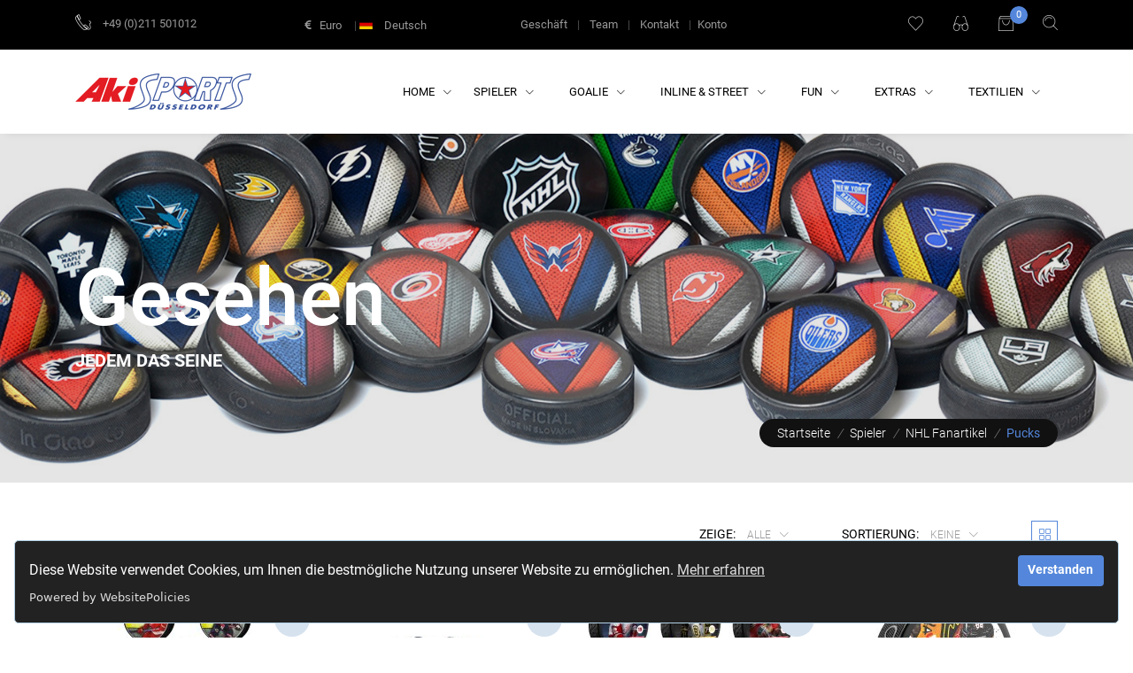

--- FILE ---
content_type: text/html
request_url: https://www.hollaender24.de/akisports/pucks.html
body_size: 16377
content:
<!DOCTYPE html>
<html lang="en">
  <head>
<base href="https://www.hollaender24.de/cgi-bin/aki-shop/../../aki-shop/html/" >
<!-- ShopPilot e 4.01.06 build 20-02-2024 -->
<script type="text/javascript">
var lang120 = "Wählen Sie bitte einen Artikel aus.";
var lang122 = "Wählen Sie bitte einen Artikel aus.";
var lang202 = "Für diesen Artikel gibt es eine Mindestmenge. Bitte geben Sie die Anzahl erneut ein.";
var lang200 = "Die Anzahl entspricht nicht der Packungsgroesse. Bitte geben Sie die Anzahl erneut ein.";
var lang124 = "Wählen Sie bitte eine Eigenschaft aus.";
var script_home_js = "https://www.hollaender24.de/cgi-bin/aki-shop";
</script>


<script type="text/javascript" src="https://www.hollaender24.de/aki-shop/jsfunct.js"></script>
    <!-- Title -->
    <title>Pucks</title>
		
    <!-- Required Meta Tags Always Come First -->
	<!-- <meta charset="utf-8"> fuer ShopPilot mylang ISO-8859-1 noetig -->  
    <meta charset="ISO-8859-1">
    <meta name="viewport" content="width=device-width, initial-scale=1, shrink-to-fit=no">
    <meta http-equiv="x-ua-compatible" content="ie=edge">

    <!-- Favicon -->
    <link rel="shortcut icon" href="../favicon.ico">

    <!-- CSS Global Compulsory -->
    <link rel="stylesheet" href="../assets/vendor/bootstrap/bootstrap.min.css">
    <link rel="stylesheet" href="../assets/vendor/icon-line/css/simple-line-icons.css">

    <!-- CSS Implementing Plugins -->
	<link rel="stylesheet" href="../assets/vendor/googlefonts/googlefonts.css">
    <link rel="stylesheet" href="../assets/vendor/icon-awesome/css/font-awesome.min.css">
    <link rel="stylesheet" href="../assets/vendor/icon-line-pro/style.css">
    <link rel="stylesheet" href="../assets/vendor/icon-hs/style.css">
    <link rel="stylesheet" href="../assets/vendor/dzsparallaxer/dzsparallaxer.css">
    <link rel="stylesheet" href="../assets/vendor/dzsparallaxer/dzsscroller/scroller.css">
    <link rel="stylesheet" href="../assets/vendor/dzsparallaxer/advancedscroller/plugin.css">
    <link rel="stylesheet" href="../assets/vendor/animate.css">
    <link rel="stylesheet" href="../assets/vendor/hamburgers/hamburgers.min.css">
    <link rel="stylesheet" href="../assets/vendor/hs-megamenu/src/hs.megamenu.css">
    <link rel="stylesheet" href="../assets/vendor/malihu-scrollbar/jquery.mCustomScrollbar.min.css">

    <!-- CSS Unify Theme -->
    <link rel="stylesheet" href="assets/css/styles.e-commerce.css">

    <!-- CSS Customization -->
    <link rel="stylesheet" href="../assets/css/custom.css">
	
	<!--Einbinden von ShopPilot-Funktionen-->	
					
	<script src="https://cdn.websitepolicies.io/lib/cookieconsent/1.0.3/cookieconsent.min.js" defer></script><script>window.addEventListener("load",function(){window.wpcc.init({"border":"thin","corners":"small","colors":{"popup":{"background":"#222222","text":"#ffffff","border":"#b3d0e4"},"button":{"background":"#5487db","text":"#FFFFFF"}},"position":"bottom","content":{"href":"http://www.hollaender24.de/akisports/datenschutz.html","message":"Diese Website verwendet Cookies, um Ihnen die bestm&ouml;gliche Nutzung unserer Website zu erm&ouml;glichen.","link":"Mehr erfahren","button":"Verstanden"}})});</script>	
	
  </head>

  <body>
    <main>

	  <!-- Header -->	
      <!-- Header -->
      <header id="js-header" class="u-header u-header--static u-shadow-v19">
        <!-- Top Bar -->
        <div class="u-header__section g-brd-bottom g-brd-gray-light-v4 g-bg-black g-transition-0_3">
          <div class="container">
            <div class="row justify-content-between align-items-center g-mx-0--lg">

			
              <!--<div class="col-sm-auto g-hidden-sm-down">-->
                <!-- Social Icons -->
				<!--
                <ul class="list-inline g-py-14 mb-0">
                  <li class="list-inline-item">
                    <a class="g-color-white-opacity-0_8 g-color-primary--hover g-pa-3" href="https://www.facebook.com/Akisports-186052684757403/">
                      <i class="fa fa-facebook"></i>
                    </a>					
                  </li>
                  <li class="list-inline-item">
                    <a class="g-color-white-opacity-0_8 g-color-primary--hover g-pa-3" href="#!">
                      <i class="fa fa-twitter"></i>
                    </a>
                  </li>
                  <li class="list-inline-item">
                    <a class="g-color-white-opacity-0_8 g-color-primary--hover g-pa-3" href="#!">
                      <i class="fa fa-tumblr"></i>
                    </a>
                  </li>
                  <li class="list-inline-item">
                    <a class="g-color-white-opacity-0_8 g-color-primary--hover g-pa-3" href="#!">
                      <i class="fa fa-pinterest-p"></i>
                    </a>
                  </li>
                  <li class="list-inline-item">
                    <a class="g-color-white-opacity-0_8 g-color-primary--hover g-pa-3" href="#!">
                      <i class="fa fa-google"></i>
                    </a>
                  </li>
                </ul>
				-->		
                <!-- End Social Icons -->				
              <!--</div>-->

              <div class="col-sm-auto g-hidden-sm-down g-color-white-opacity-0_6 g-font-weight-400 g-pl-15 g-pl-0--sm g-py-14">
                <i class="icon-travel-088 u-line-icon-pro g-font-size-18 g-valign-middle g-color-white-opacity-0_8 g-mr-10 g-mt-minus-2"></i>
                +49 (0)211 501012
              </div>
			  

		  
              <div class="col-sm-auto g-pos-rel g-py-14">
                <!-- List -->
                <ul class="list-inline g-overflow-hidden g-pt-1 mb-0">
                  <!-- Currency -->
				  
                  <!-- Currency -->
                  <li class="list-inline-item">
                    <a id="currency-dropdown-invoker-2" class="g-color-white-opacity-0_6 g-color-primary--hover g-font-weight-400 g-text-underline--none--hover" href="https://www.hollaender24.de/cgi-bin/aki-shop/iboshop.cgi?show5301540,0,,,currency=0"
                       aria-controls="currency-dropdown-2"
                       aria-haspopup="true"
                       aria-expanded="false"
                       data-dropdown-event="hover"
                       data-dropdown-target="#currency-dropdown-2"
                       data-dropdown-type="css-animation"
                       data-dropdown-duration="300"
                       data-dropdown-hide-on-scroll="false"
                       data-dropdown-animation-in="fadeIn"
                       data-dropdown-animation-out="fadeOut">
					   
                      <i class="g-ml-20--md mr-2 fa fa-euro"></i>
                      Euro		
		
                    </a>
                    <ul id="currency-dropdown-2" class="list-unstyled u-shadow-v29 g-pos-abs g-left-0 g-bg-white g-width-160 g-pb-5 g-mt-19 g-z-index-2"
                        aria-labelledby="currency-dropdown-invoker-2">
                      <li>
                        <a class="d-block g-color-black g-color-primary--hover g-text-underline--none--hover g-font-weight-400 g-py-5 g-px-20" href="https://www.hollaender24.de/cgi-bin/aki-shop/iboshop.cgi?show5301540,0,,,currency=0">
                          <i class="mr-2 fa fa-euro"></i>
                          Euro
                        </a>
                      </li>
                      <li>
                        <a class="d-block g-color-black g-color-primary--hover g-text-underline--none--hover g-font-weight-400 g-py-5 g-px-20" href="https://www.hollaender24.de/cgi-bin/aki-shop/iboshop.cgi?show5301540,0,,,currency=1">
                          <i class="mr-2 fa fa-dollar"></i>
                          US Dollar
                        </a>
                      </li>
                      <li>
                        <a class="d-block g-color-black g-color-primary--hover g-text-underline--none--hover g-font-weight-400 g-py-5 g-px-20" href="https://www.hollaender24.de/cgi-bin/aki-shop/iboshop.cgi?show5301540,0,,,currency=2">
                          <i class="mr-2 fa fa-gbp"></i>
                          GBP
                        </a>
                      </li>
                    </ul>					
                  </li>
                  <!-- End Currency -->	
						
                  <!-- End Currency -->

                  <li class="list-inline-item g-color-white-opacity-0_3 g-mx-4">|</li>

                  <!-- Language -->
				  
                  <!-- Language -->
                  <li class="list-inline-item">
                    <a id="languages-dropdown-invoker-2" class="g-color-white-opacity-0_6 g-color-primary--hover g-font-weight-400 g-text-underline--none--hover" href="https://www.hollaender24.de/cgi-bin/aki-shop/iboshop.cgi?show5301540,0,,,subcat=1"
                       aria-controls="languages-dropdown-2"
                       aria-haspopup="true"
                       aria-expanded="false"
                       data-dropdown-event="hover"
                       data-dropdown-target="#languages-dropdown-2"
                       data-dropdown-type="css-animation"
                       data-dropdown-duration="300"
                       data-dropdown-hide-on-scroll="false"
                       data-dropdown-animation-in="fadeIn"
                       data-dropdown-animation-out="fadeOut">
					  <svg class="mr-1 g-ml-minus-10" xmlns="http://www.w3.org/2000/svg" height="11" width="27" viewBox="0 0 640 480">
						<path fill="#ffce00" d="M0 320h640v160.002H0z"/>
						<path d="M0 0h640v160H0z"/>
						<path fill="#d00" d="M0 160h640v160H0z"/>
					  </svg>
					  Deutsch
                    </a>
                    <ul id="languages-dropdown-2" class="list-unstyled u-shadow-v29 g-pos-abs g-bg-white g-width-160 g-pb-5 g-mt-19 g-z-index-2"
                        aria-labelledby="languages-dropdown-invoker-2">
                      <li>
                        <a class="d-block g-color-black g-color-primary--hover g-text-underline--none--hover g-font-weight-400 g-py-5 g-px-20" href="https://www.hollaender24.de/cgi-bin/aki-shop/iboshop.cgi?show5301540,0,,,subcat=1">
                          <svg class="mr-1 g-ml-minus-10" xmlns="http://www.w3.org/2000/svg" height="11" width="27" viewBox="0 0 640 480">
                            <path fill="#ffce00" d="M0 320h640v160.002H0z"/>
                            <path d="M0 0h640v160H0z"/>
                            <path fill="#d00" d="M0 160h640v160H0z"/>
                          </svg>
                          Deutsch
                        </a>
                      </li>
					  <!--
                      <li>
                        <a class="d-block g-color-black g-color-primary--hover g-text-underline--none--hover g-font-weight-400 g-py-5 g-px-20" href="https://www.hollaender24.de/cgi-bin/aki-shop/iboshop.cgi?show5301540,0,,,subcat=3">
                          <svg class="mr-1 g-ml-minus-10" xmlns="http://www.w3.org/2000/svg" height="11" width="27" viewBox="0 0 640 480">
                            <defs>
                              <clipPath id="a">
                                <path fill-opacity=".67" d="M-85.333 0h682.67v512h-682.67z"/>
                              </clipPath>
                            </defs>
                            <g clip-path="url(#a)" transform="translate(80) scale(.94)">
                              <g stroke-width="1pt">
                                <path fill="#006" d="M-256 0H768.02v512.01H-256z"/>
                                <path d="M-256 0v57.244l909.535 454.768H768.02V454.77L-141.515 0H-256zM768.02 0v57.243L-141.515 512.01H-256v-57.243L653.535 0H768.02z" fill="#fff"/>
                                <path d="M170.675 0v512.01h170.67V0h-170.67zM-256 170.67v170.67H768.02V170.67H-256z" fill="#fff"/>
                                <path d="M-256 204.804v102.402H768.02V204.804H-256zM204.81 0v512.01h102.4V0h-102.4zM-256 512.01L85.34 341.34h76.324l-341.34 170.67H-256zM-256 0L85.34 170.67H9.016L-256 38.164V0zm606.356 170.67L691.696 0h76.324L426.68 170.67h-76.324zM768.02 512.01L426.68 341.34h76.324L768.02 473.848v38.162z" fill="#c00"/>
                              </g>
                            </g>
                          </svg>
                          Englisch
                        </a>
                      </li>
					  -->
                    </ul>
                  </li>
                  <!-- End Language -->		
										  
                  <!-- End Language -->
                </ul>
                <!-- End List -->
              </div>

              <div class="col-sm-auto g-pos-rel g-py-14">
                <!-- List -->
				<!--
                <ul class="list-inline g-overflow-hidden g-pt-1 g-mx-minus-4 mb-0">
                  <li class="list-inline-item g-mx-4">
                    <a class="g-color-white-opacity-0_6 g-color-primary--hover g-font-weight-400 g-text-underline--none--hover" href="page-our-stores-1.html">Unser Gesch&auml;ft</a>
                  </li>

                  <li class="list-inline-item g-color-white-opacity-0_3 g-mx-4">|</li>
                  <li class="list-inline-item g-mx-4">
                    <a class="g-color-white-opacity-0_6 g-color-primary--hover g-font-weight-400 g-text-underline--none--hover" href="page-help-1.html">Hilfe</a>
                  </li>				
                  <li class="list-inline-item g-color-white-opacity-0_3 g-mx-4">|</li>
				  -->
				  
                  <li class="list-inline-item g-mx-4">
					<a class="g-color-white-opacity-0_6 g-color-primary--hover g-font-weight-400 g-text-underline--none--hover"  href="https://www.hollaender24.de/akisports/unser-geschaeft.html">Gesch&auml;ft</a>

                  </li>
                  <li class="list-inline-item g-color-white-opacity-0_3 g-mx-4">|</li>
				  
                  <li class="list-inline-item g-mx-4">
					<a class="g-color-white-opacity-0_6 g-color-primary--hover g-font-weight-400 g-text-underline--none--hover"  href="https://www.hollaender24.de/akisports/team.html">Team</a>

                  </li>
                  <li class="list-inline-item g-color-white-opacity-0_3 g-mx-4">|</li>
				  
                  <li class="list-inline-item g-mx-4">
					<a class="g-color-white-opacity-0_6 g-color-primary--hover g-font-weight-400 g-text-underline--none--hover" href="https://www.hollaender24.de/cgi-bin/aki-shop/iboshop.cgi?show1300000300,0">Kontakt</a>
                  </li>
			  				  
                  <li class="list-inline-item g-color-white-opacity-0_3 g-mx-4">|</li>
                  <!-- Account -->
				  
                  <!-- Account -->
                  <li class="list-inline-item">
                    <a id="account-dropdown-invoker-2" class="g-color-white-opacity-0_6 g-color-primary--hover g-font-weight-400 g-text-underline--none--hover"  href="https://www.hollaender24.de/akisports/login.html"

                       aria-controls="account-dropdown-2"
                       aria-haspopup="true"
                       aria-expanded="false"
                       data-dropdown-event="hover"
                       data-dropdown-target="#account-dropdown-2"
                       data-dropdown-type="css-animation"
                       data-dropdown-duration="300"
                       data-dropdown-hide-on-scroll="false"
                       data-dropdown-animation-in="fadeIn"
                       data-dropdown-animation-out="fadeOut">
                      Konto
                    </a>
                    <ul id="account-dropdown-2" class="list-unstyled u-shadow-v29 g-pos-abs g-bg-white g-width-160 g-pb-5 g-mt-19 g-z-index-2"
                        aria-labelledby="account-dropdown-invoker-2">
                      <li>
                        <a class="d-block g-color-black g-color-primary--hover g-text-underline--none--hover g-font-weight-400 g-py-5 g-px-20"  href="https://www.hollaender24.de/akisports/login.html">

                          Login
                        </a>
                      </li>
                      <li>
                        <a class="d-block g-color-black g-color-primary--hover g-text-underline--none--hover g-font-weight-400 g-py-5 g-px-20" href="https://www.hollaender24.de/cgi-bin/aki-shop/iboshop.cgi?show1300000530,0">
                          Registrieren
                        </a>
                      </li>
                    </ul>
                  </li>
                  <!-- End Account -->
	
                  <!-- End Account -->
                </ul>
                <!-- End List -->
              </div>

			  <div class="col-sm-auto g-pr-15 g-pr-0--sm">		  
			  </div>												  
			  
              <div class="col-sm-auto g-pr-15 g-pr-0--sm">
			  
				
                <!-- Wishview -->
                <div class="u-wishview d-inline-block g-z-index-3">
				          			
					  <div class="g-py-10 g-px-6">
						<a  href="https://www.hollaender24.de/akisports/login,p2,,.html" id="wishview-bar-invoker" class="u-icon-v1 g-color-white-opacity-0_8 g-color-primary--hover g-font-size-17 g-text-underline--none--hover"

						   aria-controls="wishview-bar"
						   aria-haspopup="true"
						   aria-expanded="false"
						   data-dropdown-event="hover"
						   data-dropdown-target="#wishview-bar"
						   data-dropdown-type="css-animation"
						   data-dropdown-duration="300"
						   data-dropdown-hide-on-scroll="false"
						   data-dropdown-animation-in="fadeIn"
						   data-dropdown-animation-out="fadeOut">
						  <i class="icon-medical-022 u-line-icon-pro"></i>
						</a>
					  </div>        
		
                  <div id="wishview-bar" class="u-wishview__bar u-dropdown--css-animation u-dropdown--hidden g-text-transform-none g-bg-white g-brd-around g-brd-gray-light-v4"
                       aria-labelledby="wishview-bar-invoker">
                    <div class="g-brd-bottom g-brd-gray-light-v4 g-pa-15 g-mb-10">
                      <span class="d-block h6 text-center text-uppercase mb-0">Ihre Merkliste</span>
                    </div>							
    					
                    <div class="js-scrollbar g-height-200">
                      <div class="text-center g-pt-20">
                        <span class="d-block g-color-gray-light-v1 g-font-size-30">
                          <i class="icon-medical-022 u-line-icon-pro"></i>
                        </span>
                        <span class="d-block g-color-text g-font-size-15 mx-2">Sie m&uuml;ssen sich im Shop einloggen oder sich registrieren, um Artikel auf die Merkliste legen zu k&ouml;nnen.<br><br>
                            <a href="https://www.hollaender24.de/cgi-bin/aki-shop/iboshop.cgi?show1300000530,0"><i class="fa fa-user-plus fa-fw" aria-hidden="true"></i>Kundenkonto erstellen</a><br></span>
                      </div>
                    </div>					
		
                  </div>
                </div>
                <!-- Wishview -->	
    
				     
                <!-- Lastviewed -->
                <div class="u-lastview d-inline-block g-z-index-3">
				  
			      <div class="g-py-10 g-px-6">
                    <a  href="https://www.hollaender24.de/akisports/login,p2,,.html" id="lastview-bar-invoker" class="u-icon-v1 g-color-white-opacity-0_8 g-color-primary--hover g-font-size-17 g-text-underline--none--hover"

                       aria-controls="lastview-bar"
                       aria-haspopup="true"
                       aria-expanded="false"
                       data-dropdown-event="hover"
                       data-dropdown-target="#lastview-bar"
                       data-dropdown-type="css-animation"
                       data-dropdown-duration="300"
                       data-dropdown-hide-on-scroll="false"
                       data-dropdown-animation-in="fadeIn"
                       data-dropdown-animation-out="fadeOut">
                      <i class="icon-education-069 u-line-icon-pro"></i>
                    </a>
                  </div>
    
                  <div id="lastview-bar" class="u-lastview__bar u-dropdown--css-animation u-dropdown--hidden g-text-transform-none g-bg-white g-brd-around g-brd-gray-light-v4"
                       aria-labelledby="lastview-bar-invoker">
                    <div class="g-brd-bottom g-brd-gray-light-v4 g-pa-15 g-mb-10">
                      <span class="d-block h6 text-center text-uppercase mb-0">Zuletzt betrachtete Artikel</span>
                    </div>	
	
                    <div class="js-scrollbar g-height-200">
                      <div class="text-center g-pt-40">
                        <span class="d-block g-color-gray-light-v1 g-font-size-30">
                          <i class="icon-education-069 u-line-icon-pro"></i>
                        </span>
                        <span class="d-block g-color-text g-font-size-15">Sie haben noch keine Artikel betrachtet.</span>
                      </div>
                    </div>		
		
                  </div>
                </div>
                <!-- Lastviewed -->	
	
			  
                <!-- Basket -->				
					
                <!-- Basket -->
                <div class="u-basket d-inline-block g-z-index-3">
				  
			      <div class="g-py-10 g-px-6">
                    <a href="https://www.hollaender24.de/cgi-bin/aki-shop/iboshop.cgi?showwk,0" id="basket-bar-invoker" class="u-icon-v1 g-color-white-opacity-0_8 g-color-primary--hover g-font-size-17 g-text-underline--none--hover"
                       aria-controls="basket-bar"
                       aria-haspopup="true"
                       aria-expanded="false"
                       data-dropdown-event="hover"
                       data-dropdown-target="#basket-bar"
                       data-dropdown-type="css-animation"
                       data-dropdown-duration="300"
                       data-dropdown-hide-on-scroll="false"
                       data-dropdown-animation-in="fadeIn"
                       data-dropdown-animation-out="fadeOut">
                      <span class="u-badge-v1--sm g-color-white g-bg-primary g-font-size-11 g-line-height-1_4 g-rounded-50x g-pa-4" style="top: 7px !important; right: 3px !important;">0</span>
                      <i class="icon-hotel-restaurant-105 u-line-icon-pro"></i>
                    </a>
                  </div>
    
                  <div id="basket-bar" class="u-basket__bar u-dropdown--css-animation u-dropdown--hidden g-text-transform-none g-bg-white g-brd-around g-brd-gray-light-v4"
                       aria-labelledby="basket-bar-invoker">
                    <div class="g-brd-bottom g-brd-gray-light-v4 g-pa-15 g-mb-10">
                      <span class="d-block h6 text-center text-uppercase mb-0">Ihr Warenkorb</span>
                    </div>
                    <div class="js-scrollbar g-height-200">
                      <div class="text-center g-pt-40">
                        <span class="d-block g-color-gray-light-v1 g-font-size-30">
                          <i class="icon-hotel-restaurant-105 u-line-icon-pro"></i>
                        </span>
                        <span class="d-block g-color-text g-font-size-15">Der Warenkorb ist zurzeit leer!</span>
                      </div>
                    </div>
                  </div>
                </div>
                <!-- End Basket -->

				  
                <!-- End Basket -->			  

                <!-- Search -->
                <div class="d-inline-block g-valign-middle">
                  <div class="g-py-10 g-pl-15">
                    <a href="https://www.hollaender24.de/cgi-bin/aki-shop/iboshop.cgi?showbynameSuche,0" class="g-color-white-opacity-0_8 g-color-primary--hover g-font-size-17 g-text-underline--none--hover"
                       aria-haspopup="true"
                       aria-expanded="false"
                       data-dropdown-event="hover"
                       aria-controls="searchform-1"
                       data-dropdown-target="#searchform-1"
                       data-dropdown-type="css-animation"
                       data-dropdown-duration="300"
                       data-dropdown-animation-in="fadeInUp"
                       data-dropdown-animation-out="fadeOutDown">
                      <i class="g-pos-rel g-top-3 icon-education-045 u-line-icon-pro"></i>
                    </a>
                  </div>

                  <!-- Search Form -->
                  <form id="searchform-1" method="post" action="https://www.hollaender24.de/cgi-bin/aki-shop/iboshop.cgi?search,0" class="u-searchform-v1 u-dropdown--css-animation u-dropdown--hidden u-shadow-v20 g-brd-around g-brd-gray-light-v4 g-bg-white g-right-0 rounded g-pa-10 1g-mt-8">
                    <div class="input-group">
                      <input name="suchbegriff" class="form-control g-font-size-13" autocomplete="off" type="search" placeholder="Suchen nach...">
                      <div class="input-group-append p-0">
                        <button class="btn u-btn-primary g-font-size-12 text-uppercase g-py-13 g-px-15" type="submit">Go</button>
                      </div>
                    </div>
                  </form>
                  <!-- End Search Form -->				  
                </div>
                <!-- End Search -->
								
              </div>
            </div>
          </div>
        </div>
        <!-- End Top Bar -->

        <div class="u-header__section u-header__section--light g-bg-white g-transition-0_3 g-py-10">
          <nav class="js-mega-menu navbar navbar-expand-lg">
            <div class="container">

              <!-- Responsive Toggle Button -->
              <button class="navbar-toggler navbar-toggler-right btn g-line-height-1 g-brd-none g-pa-0 g-pos-abs g-top-3 g-right-0" type="button"
                      aria-label="Toggle navigation"
                      aria-expanded="false"
                      aria-controls="navBar"
                      data-toggle="collapse"
                      data-target="#navBar">
                <span class="hamburger hamburger--slider g-pr-0">
                  <span class="hamburger-box">
                    <span class="hamburger-inner"></span>
                  </span>
                </span>
              </button>
              <!-- End Responsive Toggle Button -->

			  <!-- Logo und Navigation -->

			  <!-- Logo -->
			  <a class="navbar-brand" href="https://www.hollaender24.de/cgi-bin/aki-shop/iboshop.cgi?showbynameInhalt,0">
				<img src="assets/img/logo/logo-1.png" alt="Akisports">
			  </a>
			  <!-- End Logo -->

              <!-- Navigation -->
              <div id="navBar" class="collapse navbar-collapse align-items-center flex-sm-row g-pt-15 g-pt-0--lg">
                <ul class="navbar-nav ml-auto">				
					
					
				  <!-- Home - Mega Menu -->
                  <li class="hs-has-mega-menu nav-item g-ml-10--lg g-ml-15--xl"
                      data-animation-in="fadeIn"
                      data-animation-out="fadeOut"
                      data-position="right">
                    <a id="mega-menu-label-5" class="nav-link text-uppercase g-color-primary--hover g-px-5 g-py-20"  href="https://www.hollaender24.de/akisports/akisports-eishockey-eiskunstlauf-rollhockey.html" aria-haspopup="true" aria-expanded="false">

                      Home
                      <i class="hs-icon hs-icon-arrow-bottom g-font-size-11 g-ml-7"></i>
                    </a>

                    <!-- Mega Menu -->
                    <div class="w-100 hs-mega-menu u-shadow-v11 g-text-transform-none g-brd-top g-brd-primary g-brd-top-2 g-bg-white g-pa-30 g-mt-17" aria-labelledby="mega-menu-label-5">
                      <div class="row">
                        <div class="col-md-4 g-mb-30 g-mb-0--md">
                          <!-- Article -->
                          <article class="g-bg-size-cover g-bg-pos-center g-bg-cover g-bg-bluegray-opacity-0_3--after text-center g-px-40 g-py-80" data-bg-img-src="../../../images/category/0eishockey01.jpg">
                            <div class="g-pos-rel g-z-index-1">
                              <span class="d-block g-color-white g-font-weight-400 text-uppercase mb-3">&nbsp;</span>
                              <span class="d-block h2 g-color-white mb-4">Eis- &amp; Inlinehockey</span>
                              <a class="btn u-btn-white g-brd-primary--hover g-color-white--hover g-bg-primary--hover g-font-size-11 text-uppercase g-py-10 g-px-20"  href="https://www.hollaender24.de/akisports/akisports-eishockey-eiskunstlauf-rollhockey.html">Shop Now</a>

                            </div>
                          </article>
                          <!-- End Article -->
                        </div>

                        <div class="col-md-4 g-mb-30 g-mb-0--md">
                          <!-- Article -->
                          <article class="g-bg-size-cover g-bg-pos-center g-bg-cover g-bg-bluegray-opacity-0_3--after text-center g-px-40 g-py-80" data-bg-img-src="../../../images/category/0eiskungslauf01.jpg">
                            <div class="g-pos-rel g-z-index-1">
                              <span class="d-block g-color-white g-font-weight-400 text-uppercase mb-3">&nbsp;</span>
                              <span class="d-block h2 g-color-white mb-4">Eis- &amp; Rollkunstlauf</span>
                              <!--<a class="btn u-btn-white g-brd-primary--hover g-color-white--hover g-bg-primary--hover g-font-size-11 text-uppercase g-py-10 g-px-20" href="https://www.hollaender24.de/cgi-bin/aki-shop/iboshop.cgi?show5301540,0,,,subcat=2">Coming Soon</a>-->
                              <div class="btn u-btn-white g-brd-primary--hover g-color-white--hover g-bg-primary--hover g-font-size-11 text-uppercase g-py-10 g-px-20" href="#!">Coming Soon</div>
                            </div>
                          </article>
                          <!-- End Article -->
                        </div>

                        <div class="col-md-4 g-mb-30 g-mb-0--md">
                          <!-- Article -->
                          <article class="g-bg-size-cover g-bg-pos-center g-bg-cover g-bg-bluegray-opacity-0_3--after text-center g-px-40 g-py-80" data-bg-img-src="../../../images/category/0rinkhockey01.jpg">
                            <div class="g-pos-rel g-z-index-1">
                              <span class="d-block g-color-white g-font-weight-400 text-uppercase mb-3">&nbsp;</span>
                              <span class="d-block h2 g-color-white mb-4">Rollhockey</span>
                              <!--<a class="btn u-btn-white g-brd-primary--hover g-color-white--hover g-bg-primary--hover g-font-size-11 text-uppercase g-py-10 g-px-20" href="#!">Coming Soon</a>-->
                              <div class="btn u-btn-white g-brd-primary--hover g-color-white--hover g-bg-primary--hover g-font-size-11 text-uppercase g-py-10 g-px-20" href="#!">Coming Soon</div>
                            </div>
                          </article>
                          <!-- End Article -->
                        </div>
                      </div>
                    </div>
                    <!-- End Mega Menu -->
                  </li>
                  <!-- End Home - Mega Menu -->
						
	
					
			

									  <!-- Mega Menu Item -->
									  <li class="hs-has-mega-menu nav-item g-mx-10--lg g-mx-15--xl"
										  data-animation-in="fadeIn"
										  data-animation-out="fadeOut"
										  data-position="right">
										<a id="mega-menu-label-4" class="nav-link text-uppercase g-color-primary--hover g-px-5 g-py-20"  href="https://www.hollaender24.de/akisports/spieler.html" aria-haspopup="true" aria-expanded="false">

										  Spieler
										  <i class="hs-icon hs-icon-arrow-bottom g-font-size-11 g-ml-7"></i>
										</a>
	
										<!-- Mega Menu -->
										<div class="w-100 hs-mega-menu u-shadow-v11 g-text-transform-none g-brd-top g-brd-primary g-brd-top-2 g-bg-white g-pa-30 g-mt-17" aria-labelledby="mega-menu-label-4">
										  <div class="row">
		
					
											<!-- A Column of the Megamenue -->
											<div class="col-sm-6 col-md-3 g-mb-30 g-mb-0--sm">					
					
											  <!-- Links -->
											  <div class="mb-5">
												<!--<span class="d-block g-font-weight-500 text-uppercase mb-2">Skates</span>-->
												<a class="d-block g-color-black g-font-weight-500 text-uppercase mb-2 g-color-primary--hover g-text-underline--none--hover"  href="https://www.hollaender24.de/akisports/skates.html">Skates</a>

												<ul class="list-unstyled mb-0">
			
				
												  <li>
													<a class="d-block g-color-text g-color-primary--hover g-text-underline--none--hover g-py-5"  href="https://www.hollaender24.de/akisports/eishockey-schlittschuh.html">Eishockey Schlittschuh</a>

												  </li>
					
						
												  <li>
													<a class="d-block g-color-text g-color-primary--hover g-text-underline--none--hover g-py-5"  href="https://www.hollaender24.de/akisports/kufen-halter.html">Kufen & Halter</a>

												  </li>
					
						
												  <li>
													<a class="d-block g-color-text g-color-primary--hover g-text-underline--none--hover g-py-5"  href="https://www.hollaender24.de/akisports/kufenschoner.html">Kufenschoner</a>

												  </li>
					
						
												  <li>
													<a class="d-block g-color-text g-color-primary--hover g-text-underline--none--hover g-py-5"  href="https://www.hollaender24.de/akisports/schnuersenkel.html">Schn&#252;rsenkel</a>

												  </li>
					
						
												  <li>
													<a class="d-block g-color-text g-color-primary--hover g-text-underline--none--hover g-py-5"  href="https://www.hollaender24.de/akisports/sohlen.html">Sohlen</a>

												  </li>
					
						
												  <li>
													<a class="d-block g-color-text g-color-primary--hover g-text-underline--none--hover g-py-5"  href="https://www.hollaender24.de/akisports/zubehoer.html">Zubeh&#246;r</a>

												  </li>
					
						

												</ul>
											  </div>
											  <!-- End Links -->
				
											  <!-- Links -->
											  <div class="mb-5">
												<!--<span class="d-block g-font-weight-500 text-uppercase mb-2">Schl&#228;ger</span>-->
												<a class="d-block g-color-black g-font-weight-500 text-uppercase mb-2 g-color-primary--hover g-text-underline--none--hover"  href="https://www.hollaender24.de/akisports/schlaeger.html">Schl&#228;ger</a>

												<ul class="list-unstyled mb-0">
			
				
												  <li>
													<a class="d-block g-color-text g-color-primary--hover g-text-underline--none--hover g-py-5"  href="https://www.hollaender24.de/akisports/comp-schlaeger.html">Comp.Schl&#228;ger</a>

												  </li>
					
						
												  <li>
													<a class="d-block g-color-text g-color-primary--hover g-text-underline--none--hover g-py-5"  href="https://www.hollaender24.de/akisports/holz-abs-schlaeger.html">Holz/ABS Schl&#228;ger</a>

												  </li>
					
						

												</ul>
											  </div>
											  <!-- End Links -->
				
											</div>						
						
					
											<!-- A Column of the Megamenue -->
											<div class="col-sm-6 col-md-3 g-mb-30 g-mb-0--sm">					
					
											  <!-- Links -->
											  <div class="mb-5">
												<!--<span class="d-block g-font-weight-500 text-uppercase mb-2">Schutzausr&#252;stung</span>-->
												<a class="d-block g-color-black g-font-weight-500 text-uppercase mb-2 g-color-primary--hover g-text-underline--none--hover"  href="https://www.hollaender24.de/akisports/schutzausruestung.html">Schutzausr&#252;stung</a>

												<ul class="list-unstyled mb-0">
			
				
												  <li>
													<a class="d-block g-color-text g-color-primary--hover g-text-underline--none--hover g-py-5"  href="https://www.hollaender24.de/akisports/schienbeinschutz.html">Schienbeinschutz</a>

												  </li>
					
						
												  <li>
													<a class="d-block g-color-text g-color-primary--hover g-text-underline--none--hover g-py-5"  href="https://www.hollaender24.de/akisports/eishockey-handschuhe.html">Eishockey-Handschuhe</a>

												  </li>
					
						
												  <li>
													<a class="d-block g-color-text g-color-primary--hover g-text-underline--none--hover g-py-5"  href="https://www.hollaender24.de/akisports/eishockey-hosen.html">Eishockey-Hosen</a>

												  </li>
					
						
												  <li>
													<a class="d-block g-color-text g-color-primary--hover g-text-underline--none--hover g-py-5"  href="https://www.hollaender24.de/akisports/schulterschutz.html">Schulterschutz</a>

												  </li>
					
						
												  <li>
													<a class="d-block g-color-text g-color-primary--hover g-text-underline--none--hover g-py-5"  href="https://www.hollaender24.de/akisports/ellenbogenschutz.html">Ellenbogenschutz</a>

												  </li>
					
						
												  <li>
													<a class="d-block g-color-text g-color-primary--hover g-text-underline--none--hover g-py-5"  href="https://www.hollaender24.de/akisports/eishockey-starter-set-s.html">Eishockey Starter Set&acute;s</a>

												  </li>
					
						

												</ul>
											  </div>
											  <!-- End Links -->
				
											  <!-- Links -->
											  <div class="mb-5">
												<!--<span class="d-block g-font-weight-500 text-uppercase mb-2">Helme</span>-->
												<a class="d-block g-color-black g-font-weight-500 text-uppercase mb-2 g-color-primary--hover g-text-underline--none--hover"  href="https://www.hollaender24.de/akisports/helme.html">Helme</a>

												<ul class="list-unstyled mb-0">
			
				
												  <li>
													<a class="d-block g-color-text g-color-primary--hover g-text-underline--none--hover g-py-5"  href="https://www.hollaender24.de/akisports/eishockey-helme.html">Eishockey Helme</a>

												  </li>
					
						
												  <li>
													<a class="d-block g-color-text g-color-primary--hover g-text-underline--none--hover g-py-5"  href="https://www.hollaender24.de/akisports/eishockey-helme-m-gitter.html">Eishockey Helme m. Gitter</a>

												  </li>
					
						
												  <li>
													<a class="d-block g-color-text g-color-primary--hover g-text-underline--none--hover g-py-5"  href="https://www.hollaender24.de/akisports/visiere-gitter.html">Visiere & Gitter</a>

												  </li>
					
						
												  <li>
													<a class="d-block g-color-text g-color-primary--hover g-text-underline--none--hover g-py-5"  href="https://www.hollaender24.de/akisports/zubehoer-helme.html">Zubeh&#246;r Helme</a>

												  </li>
					
						

												</ul>
											  </div>
											  <!-- End Links -->
				
											</div>						
						
					
											<!-- A Column of the Megamenue -->
											<div class="col-sm-6 col-md-3 g-mb-30 g-mb-0--sm">					
					
											  <!-- Links -->
											  <div class="mb-5">
												<!--<span class="d-block g-font-weight-500 text-uppercase mb-2">Textilien</span>-->
												<a class="d-block g-color-black g-font-weight-500 text-uppercase mb-2 g-color-primary--hover g-text-underline--none--hover"  href="https://www.hollaender24.de/akisports/textilien.html">Textilien</a>

												<ul class="list-unstyled mb-0">
			
				
												  <li>
													<a class="d-block g-color-text g-color-primary--hover g-text-underline--none--hover g-py-5"  href="https://www.hollaender24.de/akisports/trikots.html">Trikots</a>

												  </li>
					
						
												  <li>
													<a class="d-block g-color-text g-color-primary--hover g-text-underline--none--hover g-py-5"  href="https://www.hollaender24.de/akisports/stutzen.html">Stutzen</a>

												  </li>
					
						
												  <li>
													<a class="d-block g-color-text g-color-primary--hover g-text-underline--none--hover g-py-5"  href="https://www.hollaender24.de/akisports/unterwaesche.html">Unterw&#228;sche</a>

												  </li>
					
						
												  <li>
													<a class="d-block g-color-text g-color-primary--hover g-text-underline--none--hover g-py-5"  href="https://www.hollaender24.de/akisports/unterwaesche-mit-schnittschutz.html">Unterw&#228;sche mit Schnittschutz</a>

												  </li>
					
						
												  <li>
													<a class="d-block g-color-text g-color-primary--hover g-text-underline--none--hover g-py-5"  href="https://www.hollaender24.de/akisports/socken.html">Socken</a>

												  </li>
					
						

												</ul>
											  </div>
											  <!-- End Links -->
				
											  <!-- Links -->
											  <div class="mb-5">
												<!--<span class="d-block g-font-weight-500 text-uppercase mb-2">NHL Fanartikel</span>-->
												<a class="d-block g-color-black g-font-weight-500 text-uppercase mb-2 g-color-primary--hover g-text-underline--none--hover"  href="https://www.hollaender24.de/akisports/nhl-fanartikel.html">NHL Fanartikel</a>

												<ul class="list-unstyled mb-0">
			
				
												  <li>
													<a class="d-block g-color-text g-color-primary--hover g-text-underline--none--hover g-py-5"  href="https://www.hollaender24.de/akisports/mini-sticks.html">Mini Sticks</a>

												  </li>
					
						
												  <li>
													<a class="d-block g-color-text g-color-primary--hover g-text-underline--none--hover g-py-5"  href="https://www.hollaender24.de/akisports/pucks.html">Pucks</a>

												  </li>
					
						
												  <li>
													<a class="d-block g-color-text g-color-primary--hover g-text-underline--none--hover g-py-5"  href="https://www.hollaender24.de/akisports/sonstiges.html">Sonstiges</a>

												  </li>
					
						

												</ul>
											  </div>
											  <!-- End Links -->
				
											</div>						
						
					
											<!-- A Column of the Megamenue -->
											<div class="col-sm-6 col-md-3 g-mb-30 g-mb-0--sm">					
					
											  <!-- Links -->
											  <div class="mb-5">
												<!--<span class="d-block g-font-weight-500 text-uppercase mb-2">Zubeh&#246;r</span>-->
												<a class="d-block g-color-black g-font-weight-500 text-uppercase mb-2 g-color-primary--hover g-text-underline--none--hover"  href="https://www.hollaender24.de/akisports/zubehoer,p5003000,,.html">Zubeh&#246;r</a>

												<ul class="list-unstyled mb-0">
			
				
												  <li>
													<a class="d-block g-color-text g-color-primary--hover g-text-underline--none--hover g-py-5"  href="https://www.hollaender24.de/akisports/accessoires.html">Accessoires</a>

												  </li>
					
						
												  <li>
													<a class="d-block g-color-text g-color-primary--hover g-text-underline--none--hover g-py-5"  href="https://www.hollaender24.de/akisports/tape-zubehoer.html">Tape & Zubeh&#246;r</a>

												  </li>
					
						
												  <li>
													<a class="d-block g-color-text g-color-primary--hover g-text-underline--none--hover g-py-5"  href="https://www.hollaender24.de/akisports/pucks,p5003040,,.html">Pucks</a>

												  </li>
					
						
												  <li>
													<a class="d-block g-color-text g-color-primary--hover g-text-underline--none--hover g-py-5"  href="https://www.hollaender24.de/akisports/stockenden.html">Stockenden</a>

												  </li>
					
						
												  <li>
													<a class="d-block g-color-text g-color-primary--hover g-text-underline--none--hover g-py-5"  href="https://www.hollaender24.de/akisports/schnuersenkel,p11001050,,.html">Schn&#252;rsenkel</a>

												  </li>
					
						
												  <li>
													<a class="d-block g-color-text g-color-primary--hover g-text-underline--none--hover g-py-5"  href="https://www.hollaender24.de/akisports/taschen.html">Taschen</a>

												  </li>
					
						
												  <li>
													<a class="d-block g-color-text g-color-primary--hover g-text-underline--none--hover g-py-5"  href="https://www.hollaender24.de/akisports/tiefschutz.html">Tiefschutz</a>

												  </li>
					
						
												  <li>
													<a class="d-block g-color-text g-color-primary--hover g-text-underline--none--hover g-py-5"  href="https://www.hollaender24.de/akisports/halsschutz.html">Halsschutz</a>

												  </li>
					
						
												  <li>
													<a class="d-block g-color-text g-color-primary--hover g-text-underline--none--hover g-py-5"  href="https://www.hollaender24.de/akisports/zahnschutz.html">Zahnschutz</a>

												  </li>
					
						
												  <li>
													<a class="d-block g-color-text g-color-primary--hover g-text-underline--none--hover g-py-5"  href="https://www.hollaender24.de/akisports/strumpfhalter.html">Strumpfhalter</a>

												  </li>
					
						
												  <li>
													<a class="d-block g-color-text g-color-primary--hover g-text-underline--none--hover g-py-5"  href="https://www.hollaender24.de/akisports/ueberhosen.html">&#220;berhosen</a>

												  </li>
					
						
												  <li>
													<a class="d-block g-color-text g-color-primary--hover g-text-underline--none--hover g-py-5"  href="https://www.hollaender24.de/akisports/hosenzubehoer.html">Hosenzubeh&#246;r</a>

												  </li>
					
						
												  <li>
													<a class="d-block g-color-text g-color-primary--hover g-text-underline--none--hover g-py-5"  href="https://www.hollaender24.de/akisports/flaschen-traeger.html">Flaschen & Tr&#228;ger</a>

												  </li>
					
						

												</ul>
											  </div>
											  <!-- End Links -->
				
											</div>
											
										  </div>
										</div>
										<!-- End Mega Menu -->
									  </li>
									  <!-- End Mega Menu Item -->
									  
		
		
			

									  <!-- Mega Menu Item -->
									  <li class="hs-has-mega-menu nav-item g-mx-10--lg g-mx-15--xl"
										  data-animation-in="fadeIn"
										  data-animation-out="fadeOut"
										  data-position="right">
										<a id="mega-menu-label-4" class="nav-link text-uppercase g-color-primary--hover g-px-5 g-py-20"  href="https://www.hollaender24.de/akisports/goalie.html" aria-haspopup="true" aria-expanded="false">

										  Goalie
										  <i class="hs-icon hs-icon-arrow-bottom g-font-size-11 g-ml-7"></i>
										</a>
	
										<!-- Mega Menu -->
										<div class="w-100 hs-mega-menu u-shadow-v11 g-text-transform-none g-brd-top g-brd-primary g-brd-top-2 g-bg-white g-pa-30 g-mt-17" aria-labelledby="mega-menu-label-4">
										  <div class="row">
		
					
											<!-- A Column of the Megamenue -->
											<div class="col-sm-6 col-md-3 g-mb-30 g-mb-0--sm">					
					
											  <!-- Links -->
											  <div class="mb-5">
												<!--<span class="d-block g-font-weight-500 text-uppercase mb-2">Torwart Schutzausr&#252;stung</span>-->
												<a class="d-block g-color-black g-font-weight-500 text-uppercase mb-2 g-color-primary--hover g-text-underline--none--hover"  href="https://www.hollaender24.de/akisports/torwart-schutzausruestung.html">Torwart Schutzausr&#252;stung</a>

												<ul class="list-unstyled mb-0">
			
				
												  <li>
													<a class="d-block g-color-text g-color-primary--hover g-text-underline--none--hover g-py-5"  href="https://www.hollaender24.de/akisports/hosen.html">Hosen</a>

												  </li>
					
						
												  <li>
													<a class="d-block g-color-text g-color-primary--hover g-text-underline--none--hover g-py-5"  href="https://www.hollaender24.de/akisports/brustschutz.html">Brustschutz</a>

												  </li>
					
						
												  <li>
													<a class="d-block g-color-text g-color-primary--hover g-text-underline--none--hover g-py-5"  href="https://www.hollaender24.de/akisports/schienen.html">Schienen</a>

												  </li>
					
						
												  <li>
													<a class="d-block g-color-text g-color-primary--hover g-text-underline--none--hover g-py-5"  href="https://www.hollaender24.de/akisports/knieschutz.html">Knieschutz</a>

												  </li>
					
						
												  <li>
													<a class="d-block g-color-text g-color-primary--hover g-text-underline--none--hover g-py-5"  href="https://www.hollaender24.de/akisports/fanghaende.html">Fangh&#228;nde</a>

												  </li>
					
						
												  <li>
													<a class="d-block g-color-text g-color-primary--hover g-text-underline--none--hover g-py-5"  href="https://www.hollaender24.de/akisports/stockhaende.html">Stockh&#228;nde</a>

												  </li>
					
						
												  <li>
													<a class="d-block g-color-text g-color-primary--hover g-text-underline--none--hover g-py-5"  href="https://www.hollaender24.de/akisports/zubehoer,p11001060,,.html">Zubeh&#246;r</a>

												  </li>
					
						

												</ul>
											  </div>
											  <!-- End Links -->
				
											  <!-- Links -->
											  <div class="mb-5">
												<!--<span class="d-block g-font-weight-500 text-uppercase mb-2">Torwart Schuhe</span>-->
												<a class="d-block g-color-black g-font-weight-500 text-uppercase mb-2 g-color-primary--hover g-text-underline--none--hover"  href="https://www.hollaender24.de/akisports/torwart-schuhe.html">Torwart Schuhe</a>

												<ul class="list-unstyled mb-0">
			
				
												  <li>
													<a class="d-block g-color-text g-color-primary--hover g-text-underline--none--hover g-py-5"  href="https://www.hollaender24.de/akisports/schlittschuh.html">Schlittschuh</a>

												  </li>
					
						
												  <li>
													<a class="d-block g-color-text g-color-primary--hover g-text-underline--none--hover g-py-5"  href="https://www.hollaender24.de/akisports/kufen-holder.html">Kufen & Holder</a>

												  </li>
					
						
												  <li>
													<a class="d-block g-color-text g-color-primary--hover g-text-underline--none--hover g-py-5"  href="https://www.hollaender24.de/akisports/zubehoer,p11001070,,.html">Zubeh&#246;r</a>

												  </li>
					
						

												</ul>
											  </div>
											  <!-- End Links -->
				
											</div>						
						
					
											<!-- A Column of the Megamenue -->
											<div class="col-sm-6 col-md-3 g-mb-30 g-mb-0--sm">					
					
											  <!-- Links -->
											  <div class="mb-5">
												<!--<span class="d-block g-font-weight-500 text-uppercase mb-2">Torwart Schl&#228;ger</span>-->
												<a class="d-block g-color-black g-font-weight-500 text-uppercase mb-2 g-color-primary--hover g-text-underline--none--hover"  href="https://www.hollaender24.de/akisports/torwart-schlaeger.html">Torwart Schl&#228;ger</a>

												<ul class="list-unstyled mb-0">
			
				
												  <li>
													<a class="d-block g-color-text g-color-primary--hover g-text-underline--none--hover g-py-5"  href="https://www.hollaender24.de/akisports/comp-schlaeger,p5101520,,.html">Comp. Schl&#228;ger</a>

												  </li>
					
						
												  <li>
													<a class="d-block g-color-text g-color-primary--hover g-text-underline--none--hover g-py-5"  href="https://www.hollaender24.de/akisports/foam-holz-schlaeger.html">Foam/Holz Schl&#228;ger</a>

												  </li>
					
						
												  <li>
													<a class="d-block g-color-text g-color-primary--hover g-text-underline--none--hover g-py-5"  href="https://www.hollaender24.de/akisports/schlaeger-tape.html">Schl&#228;ger Tape</a>

												  </li>
					
						

												</ul>
											  </div>
											  <!-- End Links -->
				
											  <!-- Links -->
											  <div class="mb-5">
												<!--<span class="d-block g-font-weight-500 text-uppercase mb-2">Torwart Masken</span>-->
												<a class="d-block g-color-black g-font-weight-500 text-uppercase mb-2 g-color-primary--hover g-text-underline--none--hover"  href="https://www.hollaender24.de/akisports/torwart-masken.html">Torwart Masken</a>

												<ul class="list-unstyled mb-0">
			
				
												  <li>
													<a class="d-block g-color-text g-color-primary--hover g-text-underline--none--hover g-py-5"  href="https://www.hollaender24.de/akisports/masken.html">Masken</a>

												  </li>
					
						
												  <li>
													<a class="d-block g-color-text g-color-primary--hover g-text-underline--none--hover g-py-5"  href="https://www.hollaender24.de/akisports/gitter.html">Gitter</a>

												  </li>
					
						
												  <li>
													<a class="d-block g-color-text g-color-primary--hover g-text-underline--none--hover g-py-5"  href="https://www.hollaender24.de/akisports/zubehoer,p5102540,,.html">Zubeh&#246;r</a>

												  </li>
					
						

												</ul>
											  </div>
											  <!-- End Links -->
				
											</div>						
						
					
											<!-- A Column of the Megamenue -->
											<div class="col-sm-6 col-md-3 g-mb-30 g-mb-0--sm">					
					
											  <!-- Links -->
											  <div class="mb-5">
												<!--<span class="d-block g-font-weight-500 text-uppercase mb-2">Torwart Extras</span>-->
												<a class="d-block g-color-black g-font-weight-500 text-uppercase mb-2 g-color-primary--hover g-text-underline--none--hover"  href="https://www.hollaender24.de/akisports/torwart-extras.html">Torwart Extras</a>

												<ul class="list-unstyled mb-0">
			
				
												  <li>
													<a class="d-block g-color-text g-color-primary--hover g-text-underline--none--hover g-py-5"  href="https://www.hollaender24.de/akisports/accessoires,p5103020,,.html">Accessoires</a>

												  </li>
					
						
												  <li>
													<a class="d-block g-color-text g-color-primary--hover g-text-underline--none--hover g-py-5"  href="https://www.hollaender24.de/akisports/taschen,p11000880,,.html">Taschen</a>

												  </li>
					
						
												  <li>
													<a class="d-block g-color-text g-color-primary--hover g-text-underline--none--hover g-py-5"  href="https://www.hollaender24.de/akisports/tiefschutz,p5100540,,.html">Tiefschutz</a>

												  </li>
					
						
												  <li>
													<a class="d-block g-color-text g-color-primary--hover g-text-underline--none--hover g-py-5"  href="https://www.hollaender24.de/akisports/halsschutz,p5100550,,.html">Halsschutz</a>

												  </li>
					
						
												  <li>
													<a class="d-block g-color-text g-color-primary--hover g-text-underline--none--hover g-py-5"  href="https://www.hollaender24.de/akisports/ueberhosen,p11001080,,.html">&#220;berhosen</a>

												  </li>
					
						
												  <li>
													<a class="d-block g-color-text g-color-primary--hover g-text-underline--none--hover g-py-5"  href="https://www.hollaender24.de/akisports/hosenzubehoer,p11001090,,.html">Hosenzubeh&#246;r</a>

												  </li>
					
						
												  <li>
													<a class="d-block g-color-text g-color-primary--hover g-text-underline--none--hover g-py-5"  href="https://www.hollaender24.de/akisports/unterwaesche,p11001110,,.html">Unterw&#228;sche</a>

												  </li>
					
						

												</ul>
											  </div>
											  <!-- End Links -->
				
											</div>
											
											<div class="col-md-3 g-min-height-400 g-bg-size-cover g-bg-pos-center" data-bg-img-src="/assets/img-temp/700x700/img2-1.jpg">											    
												<article class="g-pa-30">
													<span class="d-block g-color-white-opacity-0_8 text-uppercase mb-2">Wir schleifen Ihre Skates</span>
													<!--
													<span class="d-block h1 g-color-white">MVMTH Swiss Watch</span>
													<span class="d-block g-color-primary g-font-weight-700 g-font-size-25">â‚¬273.00</span>
													<a class="u-link-v2" href="#!"></a>
													-->
												</article>												
											</div>		
												
										  </div>
										</div>
										<!-- End Mega Menu -->
									  </li>
									  <!-- End Mega Menu Item -->
									  
		
		
			

									  <!-- Mega Menu Item -->
									  <li class="hs-has-mega-menu nav-item g-mx-10--lg g-mx-15--xl"
										  data-animation-in="fadeIn"
										  data-animation-out="fadeOut"
										  data-position="right">
										<a id="mega-menu-label-4" class="nav-link text-uppercase g-color-primary--hover g-px-5 g-py-20"  href="https://www.hollaender24.de/akisports/inline-street.html" aria-haspopup="true" aria-expanded="false">

										  Inline & Street
										  <i class="hs-icon hs-icon-arrow-bottom g-font-size-11 g-ml-7"></i>
										</a>
	
										<!-- Mega Menu -->
										<div class="w-100 hs-mega-menu u-shadow-v11 g-text-transform-none g-brd-top g-brd-primary g-brd-top-2 g-bg-white g-pa-30 g-mt-17" aria-labelledby="mega-menu-label-4">
										  <div class="row">
		
					
											<!-- A Column of the Megamenue -->
											<div class="col-sm-6 col-md-3 g-mb-30 g-mb-0--sm">					
					
											  <!-- Links -->
											  <div class="mb-5">
												<!--<span class="d-block g-font-weight-500 text-uppercase mb-2">Inlinehockey</span>-->
												<a class="d-block g-color-black g-font-weight-500 text-uppercase mb-2 g-color-primary--hover g-text-underline--none--hover"  href="https://www.hollaender24.de/akisports/inlinehockey.html">Inlinehockey</a>

												<ul class="list-unstyled mb-0">
			
				
												  <li>
													<a class="d-block g-color-text g-color-primary--hover g-text-underline--none--hover g-py-5"  href="https://www.hollaender24.de/akisports/skates,p5200520,,.html">Skates</a>

												  </li>
					
						
												  <li>
													<a class="d-block g-color-text g-color-primary--hover g-text-underline--none--hover g-py-5"  href="https://www.hollaender24.de/akisports/accessoires,p5200540,,.html">Accessoires</a>

												  </li>
					
						
												  <li>
													<a class="d-block g-color-text g-color-primary--hover g-text-underline--none--hover g-py-5"  href="https://www.hollaender24.de/akisports/chassis.html">Chassis</a>

												  </li>
					
						
												  <li>
													<a class="d-block g-color-text g-color-primary--hover g-text-underline--none--hover g-py-5"  href="https://www.hollaender24.de/akisports/rollen.html">Rollen</a>

												  </li>
					
						

												</ul>
											  </div>
											  <!-- End Links -->
				
											  <!-- Links -->
											  <div class="mb-5">
												<!--<span class="d-block g-font-weight-500 text-uppercase mb-2">Streethockey Goalie</span>-->
												<a class="d-block g-color-black g-font-weight-500 text-uppercase mb-2 g-color-primary--hover g-text-underline--none--hover"  href="https://www.hollaender24.de/akisports/streethockey-goalie.html">Streethockey Goalie</a>

												<ul class="list-unstyled mb-0">
			
				
												  <li>
													<a class="d-block g-color-text g-color-primary--hover g-text-underline--none--hover g-py-5"  href="https://www.hollaender24.de/akisports/masken,p11000390,,.html">Masken</a>

												  </li>
					
						
												  <li>
													<a class="d-block g-color-text g-color-primary--hover g-text-underline--none--hover g-py-5"  href="https://www.hollaender24.de/akisports/schlaeger,p11000400,,.html">Schl&#228;ger</a>

												  </li>
					
						
												  <li>
													<a class="d-block g-color-text g-color-primary--hover g-text-underline--none--hover g-py-5"  href="https://www.hollaender24.de/akisports/schutzausruestung,p11000410,,.html">Schutzausr&#252;stung</a>

												  </li>
					
						

												</ul>
											  </div>
											  <!-- End Links -->
				
											  <!-- Links -->
											  <div class="mb-5">
												<!--<span class="d-block g-font-weight-500 text-uppercase mb-2">Streethockey Spieler</span>-->
												<a class="d-block g-color-black g-font-weight-500 text-uppercase mb-2 g-color-primary--hover g-text-underline--none--hover"  href="https://www.hollaender24.de/akisports/streethockey-spieler.html">Streethockey Spieler</a>

												<ul class="list-unstyled mb-0">
			
				
												  <li>
													<a class="d-block g-color-text g-color-primary--hover g-text-underline--none--hover g-py-5"  href="https://www.hollaender24.de/akisports/sonstiges,p5202530,,.html">Sonstiges</a>

												  </li>
					
						
												  <li>
													<a class="d-block g-color-text g-color-primary--hover g-text-underline--none--hover g-py-5"  href="https://www.hollaender24.de/akisports/schlaeger,p5202520,,.html">Schl&#228;ger</a>

												  </li>
					
						
												  <li>
													<a class="d-block g-color-text g-color-primary--hover g-text-underline--none--hover g-py-5"  href="https://www.hollaender24.de/akisports/schutzausruestung,p11000330,,.html">Schutzausr&#252;stung</a>

												  </li>
					
						

												</ul>
											  </div>
											  <!-- End Links -->
				
											</div>						
						
					
											<!-- A Column of the Megamenue -->
											<div class="col-sm-6 col-md-3 g-mb-30 g-mb-0--sm">					
					
											  <!-- Links -->
											  <div class="mb-5">
												<!--<span class="d-block g-font-weight-500 text-uppercase mb-2">Streethockey Zubeh&#246;r</span>-->
												<a class="d-block g-color-black g-font-weight-500 text-uppercase mb-2 g-color-primary--hover g-text-underline--none--hover"  href="https://www.hollaender24.de/akisports/streethockey-zubehoer.html">Streethockey Zubeh&#246;r</a>

												<ul class="list-unstyled mb-0">
			
				
												  <li>
													<a class="d-block g-color-text g-color-primary--hover g-text-underline--none--hover g-py-5"  href="https://www.hollaender24.de/akisports/baelle.html">B&#228;lle</a>

												  </li>
					
						
												  <li>
													<a class="d-block g-color-text g-color-primary--hover g-text-underline--none--hover g-py-5"  href="https://www.hollaender24.de/akisports/pucks,p5002540,,.html">Pucks</a>

												  </li>
					
						
												  <li>
													<a class="d-block g-color-text g-color-primary--hover g-text-underline--none--hover g-py-5"  href="https://www.hollaender24.de/akisports/tore.html">Tore</a>

												  </li>
					
						
												  <li>
													<a class="d-block g-color-text g-color-primary--hover g-text-underline--none--hover g-py-5"  href="https://www.hollaender24.de/akisports/netze.html">Netze</a>

												  </li>
					
						
												  <li>
													<a class="d-block g-color-text g-color-primary--hover g-text-underline--none--hover g-py-5"  href="https://www.hollaender24.de/akisports/shooter.html">Shooter</a>

												  </li>
					
						

												</ul>
											  </div>
											  <!-- End Links -->
				
											  <!-- Links -->
											  <div class="mb-5">
												<!--<span class="d-block g-font-weight-500 text-uppercase mb-2">Floorball</span>-->
												<a class="d-block g-color-black g-font-weight-500 text-uppercase mb-2 g-color-primary--hover g-text-underline--none--hover"  href="https://www.hollaender24.de/akisports/floorball.html">Floorball</a>

												<ul class="list-unstyled mb-0">
			
				
												  <li>
													<a class="d-block g-color-text g-color-primary--hover g-text-underline--none--hover g-py-5"  href="https://www.hollaender24.de/akisports/schlaeger,p11000060,,.html">Schl&#228;ger</a>

												  </li>
					
						
												  <li>
													<a class="d-block g-color-text g-color-primary--hover g-text-underline--none--hover g-py-5"  href="https://www.hollaender24.de/akisports/baelle,p11000470,,.html">B&#228;lle</a>

												  </li>
					
						
												  <li>
													<a class="d-block g-color-text g-color-primary--hover g-text-underline--none--hover g-py-5"  href="https://www.hollaender24.de/akisports/goalie-masken.html">Goalie Masken</a>

												  </li>
					
						
												  <li>
													<a class="d-block g-color-text g-color-primary--hover g-text-underline--none--hover g-py-5"  href="https://www.hollaender24.de/akisports/goalie-schutzausruestung.html">Goalie Schutzausr&#252;stung</a>

												  </li>
					
						

												</ul>
											  </div>
											  <!-- End Links -->
				
											</div>						
						
					
											<!-- A Column of the Megamenue -->
											<div class="col-sm-6 col-md-3 g-mb-30 g-mb-0--sm">					
					
											  <!-- Links -->
											  <div class="mb-5">
												<!--<span class="d-block g-font-weight-500 text-uppercase mb-2">Mini Hockey</span>-->
												<a class="d-block g-color-black g-font-weight-500 text-uppercase mb-2 g-color-primary--hover g-text-underline--none--hover"  href="https://www.hollaender24.de/akisports/mini-hockey.html">Mini Hockey</a>

												<ul class="list-unstyled mb-0">
			
				
												  <li>
													<a class="d-block g-color-text g-color-primary--hover g-text-underline--none--hover g-py-5"  href="https://www.hollaender24.de/akisports/schlaeger,p11000430,,.html">Schl&#228;ger</a>

												  </li>
					
						
												  <li>
													<a class="d-block g-color-text g-color-primary--hover g-text-underline--none--hover g-py-5"  href="https://www.hollaender24.de/akisports/baelle-pucks.html">B&#228;lle & Pucks</a>

												  </li>
					
						
												  <li>
													<a class="d-block g-color-text g-color-primary--hover g-text-underline--none--hover g-py-5"  href="https://www.hollaender24.de/akisports/tore,p11000440,,.html">Tore</a>

												  </li>
					
						

												</ul>
											  </div>
											  <!-- End Links -->
				
											</div>
											
											<div class="col-md-3 g-min-height-400 g-bg-size-cover g-bg-pos-center" data-bg-img-src="">											    
												<article class="g-pa-30">
													<span class="d-block g-color-white-opacity-0_8 text-uppercase mb-2">Wir schleifen Ihre Skates</span>
													<!--
													<span class="d-block h1 g-color-white">MVMTH Swiss Watch</span>
													<span class="d-block g-color-primary g-font-weight-700 g-font-size-25">â‚¬273.00</span>
													<a class="u-link-v2" href="#!"></a>
													-->
												</article>												
											</div>		
												
										  </div>
										</div>
										<!-- End Mega Menu -->
									  </li>
									  <!-- End Mega Menu Item -->
									  
		
		
			

									  <!-- Mega Menu Item -->
									  <li class="hs-has-mega-menu nav-item g-mx-10--lg g-mx-15--xl"
										  data-animation-in="fadeIn"
										  data-animation-out="fadeOut"
										  data-position="right">
										<a id="mega-menu-label-4" class="nav-link text-uppercase g-color-primary--hover g-px-5 g-py-20"  href="https://www.hollaender24.de/akisports/fun.html" aria-haspopup="true" aria-expanded="false">

										  Fun
										  <i class="hs-icon hs-icon-arrow-bottom g-font-size-11 g-ml-7"></i>
										</a>
	
										<!-- Mega Menu -->
										<div class="w-100 hs-mega-menu u-shadow-v11 g-text-transform-none g-brd-top g-brd-primary g-brd-top-2 g-bg-white g-pa-30 g-mt-17" aria-labelledby="mega-menu-label-4">
										  <div class="row">
		
					
											<!-- A Column of the Megamenue -->
											<div class="col-sm-6 col-md-3 g-mb-30 g-mb-0--sm">					
					
											  <!-- Links -->
											  <div class="mb-5">
												<!--<span class="d-block g-font-weight-500 text-uppercase mb-2">Eislaufen Freizeit</span>-->
												<a class="d-block g-color-black g-font-weight-500 text-uppercase mb-2 g-color-primary--hover g-text-underline--none--hover"  href="https://www.hollaender24.de/akisports/eislaufen-freizeit.html">Eislaufen Freizeit</a>

												<ul class="list-unstyled mb-0">
			
				
												  <li>
													<a class="d-block g-color-text g-color-primary--hover g-text-underline--none--hover g-py-5"  href="https://www.hollaender24.de/akisports/hockeyschlittschuhe.html">Hockeyschlittschuhe</a>

												  </li>
					
						
												  <li>
													<a class="d-block g-color-text g-color-primary--hover g-text-underline--none--hover g-py-5"  href="https://www.hollaender24.de/akisports/kunstlaufschlittschuhe.html">Kunstlaufschlittschuhe</a>

												  </li>
					
						
												  <li>
													<a class="d-block g-color-text g-color-primary--hover g-text-underline--none--hover g-py-5"  href="https://www.hollaender24.de/akisports/schlittschuhe-semi-soft.html">Schlittschuhe Semi-Soft</a>

												  </li>
					
						
												  <li>
													<a class="d-block g-color-text g-color-primary--hover g-text-underline--none--hover g-py-5"  href="https://www.hollaender24.de/akisports/schlittschuhe-verstellbar-kinder.html">Schlittschuhe Verstellbar/Kinder</a>

												  </li>
					
						
												  <li>
													<a class="d-block g-color-text g-color-primary--hover g-text-underline--none--hover g-py-5"  href="https://www.hollaender24.de/akisports/kufenschoner,p11001250,,.html">Kufenschoner</a>

												  </li>
					
						
												  <li>
													<a class="d-block g-color-text g-color-primary--hover g-text-underline--none--hover g-py-5"  href="https://www.hollaender24.de/akisports/schnuersenkel,p11000740,,.html">Schn&#252;rsenkel</a>

												  </li>
					
						
												  <li>
													<a class="d-block g-color-text g-color-primary--hover g-text-underline--none--hover g-py-5"  href="https://www.hollaender24.de/akisports/socken,p11001230,,.html">Socken</a>

												  </li>
					
						
												  <li>
													<a class="d-block g-color-text g-color-primary--hover g-text-underline--none--hover g-py-5"  href="https://www.hollaender24.de/akisports/sohlen,p11001240,,.html">Sohlen</a>

												  </li>
					
						
												  <li>
													<a class="d-block g-color-text g-color-primary--hover g-text-underline--none--hover g-py-5"  href="https://www.hollaender24.de/akisports/zubehoer,p11000730,,.html">Zubeh&#246;r</a>

												  </li>
					
						

												</ul>
											  </div>
											  <!-- End Links -->
				
											</div>						
						
					
											<!-- A Column of the Megamenue -->
											<div class="col-sm-6 col-md-3 g-mb-30 g-mb-0--sm">					
					
											  <!-- Links -->
											  <div class="mb-5">
												<!--<span class="d-block g-font-weight-500 text-uppercase mb-2">Inline Skating</span>-->
												<a class="d-block g-color-black g-font-weight-500 text-uppercase mb-2 g-color-primary--hover g-text-underline--none--hover"  href="https://www.hollaender24.de/akisports/inline-skating.html">Inline Skating</a>

												<ul class="list-unstyled mb-0">
			
				
												  <li>
													<a class="d-block g-color-text g-color-primary--hover g-text-underline--none--hover g-py-5"  href="https://www.hollaender24.de/akisports/fitness-skating.html">Fitness Skating</a>

												  </li>
					
						
												  <li>
													<a class="d-block g-color-text g-color-primary--hover g-text-underline--none--hover g-py-5"  href="https://www.hollaender24.de/akisports/urban-skating.html">Urban Skating</a>

												  </li>
					
						
												  <li>
													<a class="d-block g-color-text g-color-primary--hover g-text-underline--none--hover g-py-5"  href="https://www.hollaender24.de/akisports/verstellbare-skates.html">Verstellbare Skates</a>

												  </li>
					
						
												  <li>
													<a class="d-block g-color-text g-color-primary--hover g-text-underline--none--hover g-py-5"  href="https://www.hollaender24.de/akisports/rollen,p5500530,,.html">Rollen</a>

												  </li>
					
						

												</ul>
											  </div>
											  <!-- End Links -->
				
											  <!-- Links -->
											  <div class="mb-5">
												<!--<span class="d-block g-font-weight-500 text-uppercase mb-2">Inline Skating Zubeh&#246;r</span>-->
												<a class="d-block g-color-black g-font-weight-500 text-uppercase mb-2 g-color-primary--hover g-text-underline--none--hover"  href="https://www.hollaender24.de/akisports/inline-skating-zubehoer.html">Inline Skating Zubeh&#246;r</a>

												<ul class="list-unstyled mb-0">
			
				
												  <li>
													<a class="d-block g-color-text g-color-primary--hover g-text-underline--none--hover g-py-5"  href="https://www.hollaender24.de/akisports/schutzausruestung,p11001310,,.html">Schutzausr&#252;stung</a>

												  </li>
					
						
												  <li>
													<a class="d-block g-color-text g-color-primary--hover g-text-underline--none--hover g-py-5"  href="https://www.hollaender24.de/akisports/chassis,p11001320,,.html">Chassis</a>

												  </li>
					
						
												  <li>
													<a class="d-block g-color-text g-color-primary--hover g-text-underline--none--hover g-py-5"  href="https://www.hollaender24.de/akisports/helme,p5500560,,.html">Helme</a>

												  </li>
					
						
												  <li>
													<a class="d-block g-color-text g-color-primary--hover g-text-underline--none--hover g-py-5"  href="https://www.hollaender24.de/akisports/kugellager.html">Kugellager</a>

												  </li>
					
						
												  <li>
													<a class="d-block g-color-text g-color-primary--hover g-text-underline--none--hover g-py-5"  href="https://www.hollaender24.de/akisports/rollen,p11000760,,.html">Rollen</a>

												  </li>
					
						
												  <li>
													<a class="d-block g-color-text g-color-primary--hover g-text-underline--none--hover g-py-5"  href="https://www.hollaender24.de/akisports/bremsen.html">Bremsen</a>

												  </li>
					
						
												  <li>
													<a class="d-block g-color-text g-color-primary--hover g-text-underline--none--hover g-py-5"  href="https://www.hollaender24.de/akisports/werkzeug.html">Werkzeug</a>

												  </li>
					
						
												  <li>
													<a class="d-block g-color-text g-color-primary--hover g-text-underline--none--hover g-py-5"  href="https://www.hollaender24.de/akisports/sonstiges,p11001680,,.html">Sonstiges</a>

												  </li>
					
						

												</ul>
											  </div>
											  <!-- End Links -->
				
											</div>						
						
					
											<!-- A Column of the Megamenue -->
											<div class="col-sm-6 col-md-3 g-mb-30 g-mb-0--sm">					
					
											  <!-- Links -->
											  <div class="mb-5">
												<!--<span class="d-block g-font-weight-500 text-uppercase mb-2">Roller Skating</span>-->
												<a class="d-block g-color-black g-font-weight-500 text-uppercase mb-2 g-color-primary--hover g-text-underline--none--hover"  href="https://www.hollaender24.de/akisports/roller-skating.html">Roller Skating</a>

												<ul class="list-unstyled mb-0">
			
				
												  <li>
													<a class="d-block g-color-text g-color-primary--hover g-text-underline--none--hover g-py-5"  href="https://www.hollaender24.de/akisports/rollschuhe.html">Rollschuhe</a>

												  </li>
					
						
												  <li>
													<a class="d-block g-color-text g-color-primary--hover g-text-underline--none--hover g-py-5"  href="https://www.hollaender24.de/akisports/zubehoer,p5502030,,.html">Zubeh&#246;r</a>

												  </li>
					
						

												</ul>
											  </div>
											  <!-- End Links -->
				
											  <!-- Links -->
											  <div class="mb-5">
												<!--<span class="d-block g-font-weight-500 text-uppercase mb-2">Scooter</span>-->
												<a class="d-block g-color-black g-font-weight-500 text-uppercase mb-2 g-color-primary--hover g-text-underline--none--hover"  href="https://www.hollaender24.de/akisports/scooter.html">Scooter</a>

												<ul class="list-unstyled mb-0">
			
				
												  <li>
													<a class="d-block g-color-text g-color-primary--hover g-text-underline--none--hover g-py-5"  href="https://www.hollaender24.de/akisports/scooter,p5501520,,.html">Scooter</a>

												  </li>
					
						
												  <li>
													<a class="d-block g-color-text g-color-primary--hover g-text-underline--none--hover g-py-5"  href="https://www.hollaender24.de/akisports/ersatzteile.html">Ersatzteile</a>

												  </li>
					
						

												</ul>
											  </div>
											  <!-- End Links -->
				
											</div>
											
											<div class="col-md-3 g-min-height-400 g-bg-size-cover g-bg-pos-center" data-bg-img-src="/assets/img-temp/700x700/img4-1.jpg">											    
												<article class="g-pa-30">
													<span class="d-block g-color-white-opacity-0_8 text-uppercase mb-2">Wir schleifen Ihre Skates</span>
													<!--
													<span class="d-block h1 g-color-white">MVMTH Swiss Watch</span>
													<span class="d-block g-color-primary g-font-weight-700 g-font-size-25">â‚¬273.00</span>
													<a class="u-link-v2" href="#!"></a>
													-->
												</article>												
											</div>		
												
										  </div>
										</div>
										<!-- End Mega Menu -->
									  </li>
									  <!-- End Mega Menu Item -->
									  
		
		
			

									  <!-- Mega Menu Item -->
									  <li class="hs-has-mega-menu nav-item g-mx-10--lg g-mx-15--xl"
										  data-animation-in="fadeIn"
										  data-animation-out="fadeOut"
										  data-position="right">
										<a id="mega-menu-label-4" class="nav-link text-uppercase g-color-primary--hover g-px-5 g-py-20"  href="https://www.hollaender24.de/akisports/extras.html" aria-haspopup="true" aria-expanded="false">

										  Extras
										  <i class="hs-icon hs-icon-arrow-bottom g-font-size-11 g-ml-7"></i>
										</a>
	
										<!-- Mega Menu -->
										<div class="w-100 hs-mega-menu u-shadow-v11 g-text-transform-none g-brd-top g-brd-primary g-brd-top-2 g-bg-white g-pa-30 g-mt-17" aria-labelledby="mega-menu-label-4">
										  <div class="row">
		
					
											<!-- A Column of the Megamenue -->
											<div class="col-sm-6 col-md-3 g-mb-30 g-mb-0--sm">					
					
											  <!-- Links -->
											  <div class="mb-5">
												<!--<span class="d-block g-font-weight-500 text-uppercase mb-2">Schleifen</span>-->
												<a class="d-block g-color-black g-font-weight-500 text-uppercase mb-2 g-color-primary--hover g-text-underline--none--hover"  href="https://www.hollaender24.de/akisports/schleifen.html">Schleifen</a>

												<ul class="list-unstyled mb-0">
			
				
												  <li>
													<a class="d-block g-color-text g-color-primary--hover g-text-underline--none--hover g-py-5"  href="https://www.hollaender24.de/akisports/schleifmaschinen.html">Schleifmaschinen</a>

												  </li>
					
						
												  <li>
													<a class="d-block g-color-text g-color-primary--hover g-text-underline--none--hover g-py-5"  href="https://www.hollaender24.de/akisports/ersatzteile,p11000490,,.html">Ersatzteile</a>

												  </li>
					
						
												  <li>
													<a class="d-block g-color-text g-color-primary--hover g-text-underline--none--hover g-py-5"  href="https://www.hollaender24.de/akisports/schleifscheiben.html">Schleifscheiben</a>

												  </li>
					
						
												  <li>
													<a class="d-block g-color-text g-color-primary--hover g-text-underline--none--hover g-py-5"  href="https://www.hollaender24.de/akisports/halter.html">Halter</a>

												  </li>
					
						
												  <li>
													<a class="d-block g-color-text g-color-primary--hover g-text-underline--none--hover g-py-5"  href="https://www.hollaender24.de/akisports/contouring.html">Contouring</a>

												  </li>
					
						
												  <li>
													<a class="d-block g-color-text g-color-primary--hover g-text-underline--none--hover g-py-5"  href="https://www.hollaender24.de/akisports/filter.html">Filter</a>

												  </li>
					
						
												  <li>
													<a class="d-block g-color-text g-color-primary--hover g-text-underline--none--hover g-py-5"  href="https://www.hollaender24.de/akisports/sonstiges,p11000510,,.html">Sonstiges</a>

												  </li>
					
						
												  <li>
													<a class="d-block g-color-text g-color-primary--hover g-text-underline--none--hover g-py-5"  href="https://www.hollaender24.de/akisports/abziehsteine.html">Abziehsteine</a>

												  </li>
					
						
												  <li>
													<a class="d-block g-color-text g-color-primary--hover g-text-underline--none--hover g-py-5"  href="https://www.hollaender24.de/akisports/kanten-prueftool.html">Kanten-Pr&#252;ftool</a>

												  </li>
					
						

												</ul>
											  </div>
											  <!-- End Links -->
				
											</div>						
						
					
											<!-- A Column of the Megamenue -->
											<div class="col-sm-6 col-md-3 g-mb-30 g-mb-0--sm">					
					
											  <!-- Links -->
											  <div class="mb-5">
												<!--<span class="d-block g-font-weight-500 text-uppercase mb-2">Nieten</span>-->
												<a class="d-block g-color-black g-font-weight-500 text-uppercase mb-2 g-color-primary--hover g-text-underline--none--hover"  href="https://www.hollaender24.de/akisports/nieten.html">Nieten</a>

												<ul class="list-unstyled mb-0">
			
				
												  <li>
													<a class="d-block g-color-text g-color-primary--hover g-text-underline--none--hover g-py-5"  href="https://www.hollaender24.de/akisports/nietmaschinen.html">Nietmaschinen</a>

												  </li>
					
						
												  <li>
													<a class="d-block g-color-text g-color-primary--hover g-text-underline--none--hover g-py-5"  href="https://www.hollaender24.de/akisports/werkzeug,p11000560,,.html">Werkzeug</a>

												  </li>
					
						
												  <li>
													<a class="d-block g-color-text g-color-primary--hover g-text-underline--none--hover g-py-5"  href="https://www.hollaender24.de/akisports/oesen.html">&#214;sen</a>

												  </li>
					
						
												  <li>
													<a class="d-block g-color-text g-color-primary--hover g-text-underline--none--hover g-py-5"  href="https://www.hollaender24.de/akisports/nieten,p11001140,,.html">Nieten</a>

												  </li>
					
						

												</ul>
											  </div>
											  <!-- End Links -->
				
											  <!-- Links -->
											  <div class="mb-5">
												<!--<span class="d-block g-font-weight-500 text-uppercase mb-2">Trainerbedarf</span>-->
												<a class="d-block g-color-black g-font-weight-500 text-uppercase mb-2 g-color-primary--hover g-text-underline--none--hover"  href="https://www.hollaender24.de/akisports/trainerbedarf.html">Trainerbedarf</a>

												<ul class="list-unstyled mb-0">
			
				
												  <li>
													<a class="d-block g-color-text g-color-primary--hover g-text-underline--none--hover g-py-5"  href="https://www.hollaender24.de/akisports/trainerpfeifen.html">Trainerpfeifen</a>

												  </li>
					
						
												  <li>
													<a class="d-block g-color-text g-color-primary--hover g-text-underline--none--hover g-py-5"  href="https://www.hollaender24.de/akisports/taktiktafeln.html">Taktiktafeln</a>

												  </li>
					
						
												  <li>
													<a class="d-block g-color-text g-color-primary--hover g-text-underline--none--hover g-py-5"  href="https://www.hollaender24.de/akisports/taschen,p11001660,,.html">Taschen</a>

												  </li>
					
						

												</ul>
											  </div>
											  <!-- End Links -->
				
											</div>						
						
					
											<!-- A Column of the Megamenue -->
											<div class="col-sm-6 col-md-3 g-mb-30 g-mb-0--sm">					
					
											  <!-- Links -->
											  <div class="mb-5">
												<!--<span class="d-block g-font-weight-500 text-uppercase mb-2">Tore</span>-->
												<a class="d-block g-color-black g-font-weight-500 text-uppercase mb-2 g-color-primary--hover g-text-underline--none--hover"  href="https://www.hollaender24.de/akisports/tore,p11000520,,.html">Tore</a>

												<ul class="list-unstyled mb-0">
			
				
												  <li>
													<a class="d-block g-color-text g-color-primary--hover g-text-underline--none--hover g-py-5"  href="https://www.hollaender24.de/akisports/rahmen.html">Rahmen</a>

												  </li>
					
						
												  <li>
													<a class="d-block g-color-text g-color-primary--hover g-text-underline--none--hover g-py-5"  href="https://www.hollaender24.de/akisports/netze,p11000650,,.html">Netze</a>

												  </li>
					
						
												  <li>
													<a class="d-block g-color-text g-color-primary--hover g-text-underline--none--hover g-py-5"  href="https://www.hollaender24.de/akisports/zubehoer,p11000660,,.html">Zubeh&#246;r</a>

												  </li>
					
						
												  <li>
													<a class="d-block g-color-text g-color-primary--hover g-text-underline--none--hover g-py-5"  href="https://www.hollaender24.de/akisports/spielfeldmarkierung.html">Spielfeldmarkierung</a>

												  </li>
					
						

												</ul>
											  </div>
											  <!-- End Links -->
				
											  <!-- Links -->
											  <div class="mb-5">
												<!--<span class="d-block g-font-weight-500 text-uppercase mb-2">Schiedsrichter</span>-->
												<a class="d-block g-color-black g-font-weight-500 text-uppercase mb-2 g-color-primary--hover g-text-underline--none--hover"  href="https://www.hollaender24.de/akisports/schiedsrichter.html">Schiedsrichter</a>

												<ul class="list-unstyled mb-0">
			
				
												  <li>
													<a class="d-block g-color-text g-color-primary--hover g-text-underline--none--hover g-py-5"  href="https://www.hollaender24.de/akisports/pfeifen.html">Pfeifen</a>

												  </li>
					
						
												  <li>
													<a class="d-block g-color-text g-color-primary--hover g-text-underline--none--hover g-py-5"  href="https://www.hollaender24.de/akisports/ausruestung.html">Ausr&#252;stung</a>

												  </li>
					
						
												  <li>
													<a class="d-block g-color-text g-color-primary--hover g-text-underline--none--hover g-py-5"  href="https://www.hollaender24.de/akisports/taschen,p11000710,,.html">Taschen</a>

												  </li>
					
						

												</ul>
											  </div>
											  <!-- End Links -->
				
											</div>						
						
					
											<!-- A Column of the Megamenue -->
											<div class="col-sm-6 col-md-3 g-mb-30 g-mb-0--sm">					
					
											  <!-- Links -->
											  <div class="mb-5">
												<!--<span class="d-block g-font-weight-500 text-uppercase mb-2">Training Tools</span>-->
												<a class="d-block g-color-black g-font-weight-500 text-uppercase mb-2 g-color-primary--hover g-text-underline--none--hover"  href="https://www.hollaender24.de/akisports/training-tools.html">Training Tools</a>

												<ul class="list-unstyled mb-0">
			
				
												  <li>
													<a class="d-block g-color-text g-color-primary--hover g-text-underline--none--hover g-py-5"  href="https://www.hollaender24.de/akisports/bodenplatten-kunsteis.html">Bodenplatten & Kunsteis</a>

												  </li>
					
						
												  <li>
													<a class="d-block g-color-text g-color-primary--hover g-text-underline--none--hover g-py-5"  href="https://www.hollaender24.de/akisports/goaltending.html">Goaltending</a>

												  </li>
					
						
												  <li>
													<a class="d-block g-color-text g-color-primary--hover g-text-underline--none--hover g-py-5"  href="https://www.hollaender24.de/akisports/off-ice-training.html">Off-Ice Training</a>

												  </li>
					
						
												  <li>
													<a class="d-block g-color-text g-color-primary--hover g-text-underline--none--hover g-py-5"  href="https://www.hollaender24.de/akisports/passing.html">Passing</a>

												  </li>
					
						
												  <li>
													<a class="d-block g-color-text g-color-primary--hover g-text-underline--none--hover g-py-5"  href="https://www.hollaender24.de/akisports/shooting.html">Shooting</a>

												  </li>
					
						
												  <li>
													<a class="d-block g-color-text g-color-primary--hover g-text-underline--none--hover g-py-5"  href="https://www.hollaender24.de/akisports/skating.html">Skating</a>

												  </li>
					
						
												  <li>
													<a class="d-block g-color-text g-color-primary--hover g-text-underline--none--hover g-py-5"  href="https://www.hollaender24.de/akisports/stickhandling.html">Stickhandling</a>

												  </li>
					
						

												</ul>
											  </div>
											  <!-- End Links -->
				
											</div>
											
										  </div>
										</div>
										<!-- End Mega Menu -->
									  </li>
									  <!-- End Mega Menu Item -->
									  
		
		
			

									  <!-- Mega Menu Item -->
									  <li class="hs-has-mega-menu nav-item g-mx-10--lg g-mx-15--xl"
										  data-animation-in="fadeIn"
										  data-animation-out="fadeOut"
										  data-position="right">
										<a id="mega-menu-label-4" class="nav-link text-uppercase g-color-primary--hover g-px-5 g-py-20"  href="https://www.hollaender24.de/akisports/textilien,p5600000,,.html" aria-haspopup="true" aria-expanded="false">

										  Textilien
										  <i class="hs-icon hs-icon-arrow-bottom g-font-size-11 g-ml-7"></i>
										</a>
	
										<!-- Mega Menu -->
										<div class="w-100 hs-mega-menu u-shadow-v11 g-text-transform-none g-brd-top g-brd-primary g-brd-top-2 g-bg-white g-pa-30 g-mt-17" aria-labelledby="mega-menu-label-4">
										  <div class="row">
		
					
											<!-- A Column of the Megamenue -->
											<div class="col-sm-6 col-md-3 g-mb-30 g-mb-0--sm">					
					
											  <!-- Links -->
											  <div class="mb-5">
												<!--<span class="d-block g-font-weight-500 text-uppercase mb-2">Lifestyle Textilien</span>-->
												<a class="d-block g-color-black g-font-weight-500 text-uppercase mb-2 g-color-primary--hover g-text-underline--none--hover"  href="https://www.hollaender24.de/akisports/lifestyle-textilien.html">Lifestyle Textilien</a>

												<ul class="list-unstyled mb-0">
			
				
												  <li>
													<a class="d-block g-color-text g-color-primary--hover g-text-underline--none--hover g-py-5"  href="https://www.hollaender24.de/akisports/accessories.html">Accessories</a>

												  </li>
					
						
												  <li>
													<a class="d-block g-color-text g-color-primary--hover g-text-underline--none--hover g-py-5"  href="https://www.hollaender24.de/akisports/caps.html">Caps</a>

												  </li>
					
						
												  <li>
													<a class="d-block g-color-text g-color-primary--hover g-text-underline--none--hover g-py-5"  href="https://www.hollaender24.de/akisports/hosen-shorts.html">Hosen & Shorts</a>

												  </li>
					
						
												  <li>
													<a class="d-block g-color-text g-color-primary--hover g-text-underline--none--hover g-py-5"  href="https://www.hollaender24.de/akisports/jacken.html">Jacken</a>

												  </li>
					
						
												  <li>
													<a class="d-block g-color-text g-color-primary--hover g-text-underline--none--hover g-py-5"  href="https://www.hollaender24.de/akisports/muetzen.html">M&#252;tzen</a>

												  </li>
					
						
												  <li>
													<a class="d-block g-color-text g-color-primary--hover g-text-underline--none--hover g-py-5"  href="https://www.hollaender24.de/akisports/schuhe.html">Schuhe</a>

												  </li>
					
						
												  <li>
													<a class="d-block g-color-text g-color-primary--hover g-text-underline--none--hover g-py-5"  href="https://www.hollaender24.de/akisports/sweatshirts-hoodies.html">Sweatshirts & Hoodies</a>

												  </li>
					
						
												  <li>
													<a class="d-block g-color-text g-color-primary--hover g-text-underline--none--hover g-py-5"  href="https://www.hollaender24.de/akisports/t-shirts-polos.html">T-Shirts & Polos</a>

												  </li>
					
						
												  <li>
													<a class="d-block g-color-text g-color-primary--hover g-text-underline--none--hover g-py-5"  href="https://www.hollaender24.de/akisports/trainingsjacken.html">Trainingsjacken</a>

												  </li>
					
						

												</ul>
											  </div>
											  <!-- End Links -->
				
											</div>						
						
					
											<!-- A Column of the Megamenue -->
											<div class="col-sm-6 col-md-3 g-mb-30 g-mb-0--sm">					
					
											  <!-- Links -->
											  <div class="mb-5">
												<!--<span class="d-block g-font-weight-500 text-uppercase mb-2">Team Textilien</span>-->
												<a class="d-block g-color-black g-font-weight-500 text-uppercase mb-2 g-color-primary--hover g-text-underline--none--hover"  href="https://www.hollaender24.de/akisports/team-textilien.html">Team Textilien</a>

												<ul class="list-unstyled mb-0">
			
				
												  <li>
													<a class="d-block g-color-text g-color-primary--hover g-text-underline--none--hover g-py-5"  href="https://www.hollaender24.de/akisports/caps,p11001590,,.html">Caps</a>

												  </li>
					
						
												  <li>
													<a class="d-block g-color-text g-color-primary--hover g-text-underline--none--hover g-py-5"  href="https://www.hollaender24.de/akisports/hosen-shorts,p11001600,,.html">Hosen & Shorts</a>

												  </li>
					
						
												  <li>
													<a class="d-block g-color-text g-color-primary--hover g-text-underline--none--hover g-py-5"  href="https://www.hollaender24.de/akisports/jacken,p11001610,,.html">Jacken</a>

												  </li>
					
						
												  <li>
													<a class="d-block g-color-text g-color-primary--hover g-text-underline--none--hover g-py-5"  href="https://www.hollaender24.de/akisports/muetzen,p11001620,,.html">M&#252;tzen</a>

												  </li>
					
						
												  <li>
													<a class="d-block g-color-text g-color-primary--hover g-text-underline--none--hover g-py-5"  href="https://www.hollaender24.de/akisports/schuhe,p11001710,,.html">Schuhe</a>

												  </li>
					
						
												  <li>
													<a class="d-block g-color-text g-color-primary--hover g-text-underline--none--hover g-py-5"  href="https://www.hollaender24.de/akisports/sweatshirts-hoodies,p11001630,,.html">Sweatshirts & Hoodies</a>

												  </li>
					
						
												  <li>
													<a class="d-block g-color-text g-color-primary--hover g-text-underline--none--hover g-py-5"  href="https://www.hollaender24.de/akisports/t-shirts-polos,p11001640,,.html">T-Shirts & Polos</a>

												  </li>
					
						
												  <li>
													<a class="d-block g-color-text g-color-primary--hover g-text-underline--none--hover g-py-5"  href="https://www.hollaender24.de/akisports/zip-tops.html">Zip Tops</a>

												  </li>
					
						

												</ul>
											  </div>
											  <!-- End Links -->
				
											</div>
											
					                        <div class="col-md-6 col-lg-6 g-mb-30 g-mb-0--md">
												<article class="g-pos-rel">
													<img class="img-fluid" src="/assets/img-temp/700x700/img7-1.jpg" alt="Image Description">
													<!--
													<div class="g-pos-abs g-bottom-30 g-left-30">
													  <span class="d-block g-color-gray-dark-v4 mb-2">Modern Lighting</span>
													  <span class="d-block h4">Desk Clock 65" Table Lamp</span>
													  <span class="d-block g-color-gray-dark-v3 g-font-size-16 mb-4">â‚¬156.00</span>
													  <a class="btn u-btn-primary u-shadow-v29 g-font-size-12 text-uppercase g-py-10 g-px-20" href="#!">Add to Cart</a>
													</div>
													-->
												</article>
											</div>
												
										  </div>
										</div>
										<!-- End Mega Menu -->
									  </li>
									  <!-- End Mega Menu Item -->
									  
		
		
                </ul>
              </div>
              <!-- End Navigation -->
		  			  
            </div>
          </nav>
        </div>
      </header>
      <!-- End Header -->

	  <!-- End Header -->
	  
      <!-- Promo Block -->
	  
      <!-- Promo Block -->
      <section class="dzsparallaxer auto-init height-is-based-on-content use-loading mode-scroll loaded dzsprx-readyall" data-options='{direction: "fromtop", animation_duration: 25, direction: "reverse"}'>
        <div class="divimage dzsparallaxer--target w-100 g-bg-pos-top-center g-bg-cover g-bg-black-opacity-0_1--after" style="height: 140%; background-image: url(../../images/categorypromo/CatFanNHLPucks01.jpg);"></div>

        <div class="container g-color-white g-pt-100 g-pb-40">
          <div class="g-mb-50">
            <span class="d-block g-color-white-opacity-0_8 g-font-weight-300 g-font-size-20">&nbsp;</span>
            <h3 class="g-color-white g-font-size-50 g-font-size-90--md g-line-height-1_2 mb-0">Gesehen</h3>
            <p class="g-color-white g-font-weight-600 g-font-size-20 text-uppercase">Jedem das Seine</p>
          </div>
		  <!-- Breadcrumb Anfang -->			
		  
          <div class="d-flex justify-content-end">
            <ul class="u-list-inline g-bg-gray-dark-v1 g-font-weight-300 g-rounded-50 g-py-5 g-px-20">
	
              <li class="list-inline-item g-mr-5">
			  <a class="u-link-v5 g-color-white g-color-primary--hover"  href="https://www.hollaender24.de/akisports/akisports-eishockey-eiskunstlauf-rollhockey.html">Startseite</a>	

                <i class="g-color-white-opacity-0_5 g-ml-5">/</i>
              </li>
	  
              <li class="list-inline-item g-mr-5">
			  <a class="u-link-v5 g-color-white g-color-primary--hover"  href="https://www.hollaender24.de/akisports/spieler.html">Spieler</a>	

                <i class="g-color-white-opacity-0_5 g-ml-5">/</i>
              </li>
	  
              <li class="list-inline-item g-mr-5">
			  <a class="u-link-v5 g-color-white g-color-primary--hover"  href="https://www.hollaender24.de/akisports/nhl-fanartikel.html">NHL Fanartikel</a>	

                <i class="g-color-white-opacity-0_5 g-ml-5">/</i>
              </li>
	  
              <li class="list-inline-item g-color-primary g-font-weight-400">
				<span>Pucks</span>
              </li>
            </ul>
          </div>			  
	
		  <!-- Breadcrumb Ende -->			
		  
        </div>
      </section>
      <!-- End Promo Block -->	
	
      <!-- End Promo Block -->

      <!-- Products -->
      <div class="container">
        <!-- Filters -->
        <div class="d-flex justify-content-end align-items-center g-brd-bottom g-brd-gray-light-v4 g-pt-40 g-pb-20">
		  
		  <!-- Show -->
		  
			  <!-- Show -->
			  <div class="g-mr-60">
				<h2 class="h6 align-middle d-inline-block g-font-weight-400 text-uppercase g-pos-rel g-top-1 mb-0">Zeige:</h2>
				<!-- Secondary Button -->
				<div class="d-inline-block btn-group g-line-height-1_2">
				  <button type="button" class="btn btn-secondary dropdown-toggle h6 align-middle g-brd-none g-color-gray-dark-v5 g-color-black--hover g-bg-transparent text-uppercase g-font-weight-300 g-font-size-12 g-pa-0 g-pl-10 g-ma-0" data-toggle="dropdown" aria-haspopup="true" aria-expanded="false">
					Alle
				  </button>			
				  <div class="dropdown-menu rounded-0">
	
					<a class="dropdown-item g-color-gray-dark-v4 g-font-weight-300" href="https://www.hollaender24.de/cgi-bin/aki-shop/iboshop.cgi?show5301540,0,,,itemsperpage=0&amp;mode=items">Alle</a>
			
					<a class="dropdown-item g-color-gray-dark-v4 g-font-weight-300" href="https://www.hollaender24.de/cgi-bin/aki-shop/iboshop.cgi?show5301540,0,,,itemsperpage=10&amp;mode=items">10</a>
			
					<a class="dropdown-item g-color-gray-dark-v4 g-font-weight-300" href="https://www.hollaender24.de/cgi-bin/aki-shop/iboshop.cgi?show5301540,0,,,itemsperpage=15&amp;mode=items">15</a>
			
					<a class="dropdown-item g-color-gray-dark-v4 g-font-weight-300" href="https://www.hollaender24.de/cgi-bin/aki-shop/iboshop.cgi?show5301540,0,,,itemsperpage=20&amp;mode=items">20</a>
			
					<a class="dropdown-item g-color-gray-dark-v4 g-font-weight-300" href="https://www.hollaender24.de/cgi-bin/aki-shop/iboshop.cgi?show5301540,0,,,itemsperpage=100&amp;mode=items">100</a>
			
				  </div>
				</div>
				<!-- End Secondary Button -->
			  </div>
			  <!-- End Show -->			
	
          <!-- End Show -->
	  
          <!-- Sort By -->
          <div class="g-mr-60">
            <h2 class="h6 align-middle d-inline-block g-font-weight-400 text-uppercase g-pos-rel g-top-1 mb-0">Sortierung:</h2>

            <!-- Secondary Button -->
            <div class="d-inline-block btn-group g-line-height-1_2">
              <button type="button" class="btn btn-secondary dropdown-toggle h6 align-middle g-brd-none g-color-gray-dark-v5 g-color-black--hover g-bg-transparent text-uppercase g-font-weight-300 g-font-size-12 g-pa-0 g-pl-10 g-ma-0" data-toggle="dropdown" aria-haspopup="true" aria-expanded="false">
              keine
              </button>
              <div class="dropdown-menu rounded-0">
			    <a class="dropdown-item g-color-gray-dark-v4 g-font-weight-300" href="https://www.hollaender24.de/cgi-bin/aki-shop/iboshop.cgi?show5301540,0,,,sfield=0&sdirection=0">keine</a>
                <a class="dropdown-item g-color-gray-dark-v4 g-font-weight-300" href="https://www.hollaender24.de/cgi-bin/aki-shop/iboshop.cgi?show5301540,0,,,sfield=1&sdirection=1">Preis aufsteigend</a>
                <a class="dropdown-item g-color-gray-dark-v4 g-font-weight-300" href="https://www.hollaender24.de/cgi-bin/aki-shop/iboshop.cgi?show5301540,0,,,sfield=1&sdirection=2">Preis absteigend</a>
				<a class="dropdown-item g-color-gray-dark-v4 g-font-weight-300" href="https://www.hollaender24.de/cgi-bin/aki-shop/iboshop.cgi?show5301540,0,,,sfield=3&sdirection=1">Beschreibung A..Z</a>
                <a class="dropdown-item g-color-gray-dark-v4 g-font-weight-300" href="https://www.hollaender24.de/cgi-bin/aki-shop/iboshop.cgi?show5301540,0,,,sfield=3&sdirection=2">Beschreibung Z..A</a>
             </div>
            </div>
            <!-- End Secondary Button -->
          </div>
          <!-- End Sort By -->

          <!-- Sort By -->
          <ul class="list-inline mb-0">
			<!-- Link zu Listenansicht -->
			<!--
            <li class="list-inline-item">
              <a class="u-icon-v2 u-icon-size--xs g-brd-gray-light-v3 g-brd-black--hover g-color-gray-dark-v5 g-color-black--hover" href="javascript:void(0);">
                <i class="icon-list"></i>
              </a>
            </li>
			-->
			<!-- Link zu Listenansicht -->
            <li class="list-inline-item">
              <a class="u-icon-v2 u-icon-size--xs g-brd-primary g-color-primary" href="javascript:void(0);">
                <i class="icon-grid"></i>
              </a>
            </li>
          </ul>
          <!-- End Sort By -->
        </div>
        <!-- End Filters -->
		
		<!-- Beginn Products -->
        <div class="row g-pt-30 g-mb-50">
				
				
				  <!-- Anfang Produkt in Zeile -->
				  <div class="col-6 col-lg-3 g-mb-30">
					<!-- Product -->
					<figure class="g-pos-rel g-mb-20">
					   <a  href="https://www.hollaender24.de/akisports/nhlpa-deutsche-spieler-pucks-blister.html">

			<img class="img-fluid g-mb-35" src="../../../../../../images/scha-250x170/5165006_d_gx.jpg" alt="NHLPA Deutsche Spieler Pucks - Blister">
        </a>
	
					  <!--	Prozente Beginn	-->		
					  <span class="u-ribbon-v1 g-width-40 g-height-40 g-color-white g-bg-lightblue-v1 g-font-size-13 text-center text-uppercase g-rounded-50x g-top-10 g-right-minus-10 g-px-2 g-py-10">-15%</span>
					  <!-- Prozente Ende -->
		
					</figure>

					<div class="media">
					  <!-- Product Info -->
					  <div class="d-flex flex-column">
						<h4 class="h6 g-color-black mb-1">
						  <a class="u-link-v5 g-color-black g-color-primary--hover"  href="https://www.hollaender24.de/akisports/nhlpa-deutsche-spieler-pucks-blister.html">

							NHLPA Deutsche Spieler Pucks - Blister
						  </a>
						</h4>
						<a class="d-inline-block g-color-gray-dark-v5 g-font-size-13"  href="https://www.hollaender24.de/akisports/nhlpa-deutsche-spieler-pucks-blister.html">Art.-Nr.: 5165006</a>

						<span class="d-block g-color-black g-font-size-17">
		<div>
			<table>
				<tr>
					<td align="left"  valign="top"><!--ab falls Varianten unterschiedliche Preise haben auskommentieren--> 15,30 &euro;</td>
				</tr>
			</table>
		</div>			
		<span class="d-inline-block g-color-gray-dark-v5 g-font-size-13">
			<table>
				<tr>
					<td align="left"  valign="top">UVP 17,95 &euro;</td>
				</tr>
			</table>
		</span>			
	</span>
					  </div>
					  <!-- End Product Info -->

					  <!-- Products Icons -->
					  <ul class="list-inline media-body text-right">
						<!-- Warenkorb Symbol eventuell auskommentieren, wenn benoetigt			  
						<li class="list-inline-item align-middle mx-0">
						  <a class="u-icon-v1 u-icon-size--sm g-color-gray-dark-v5 g-color-primary--hover g-font-size-15 rounded-circle" href="#!"
							 data-toggle="tooltip"
							 data-placement="top"
							 title="Add to Cart">
							<i class="icon-finance-100 u-line-icon-pro"></i>
						  </a>
						</li>
						-->
						<li class="list-inline-item align-middle mx-0">
						
    <div style="cursor:pointer;"  title="" class="dropup">
		<span data-toggle="dropdown">
				<div class="btn-sm btn-block u-btn-outline-black g-brd-white g-brd-black--hover g-p-0 g-color-gray-dark-v4 g-color-white--hover" 
				 data-itemid="5165006" data-toggle="tooltip" data-placement="top" title="zur Merkliste hinzuf&uuml;gen">			  
				  <i class="fav_image align-middle icon-medical-022 u-line-icon-pro fa-lg"></i>
				</div>				
		</span>
        <ul class="dropdown-menu">
          <li><a class="u-link-v5 g-color-gray-dark-v4 g-color-primary--hover"  href="https://www.hollaender24.de/akisports/login.html">

				
					<div class="py-3 px-3">Sie m&uuml;ssen sich im Shop einloggen oder sich registrieren, um Artikel auf die Merkliste legen zu k&ouml;nnen.</div>
					<div class="px-3 pb-5">
						<a class="u-link-v5 g-color-gray-dark-v4 g-color-primary--hover" href="https://www.hollaender24.de/cgi-bin/aki-shop/iboshop.cgi?show1300000530,0">
							<i  class="fa fa-user-plus fa-fw" aria-hidden="true"></i>
							Kundenkonto erstellen
						</a>
					</div>
				
					</a></li>
        </ul>
    </div>
    				  
						</li>
					  </ul>
					  <!-- End Products Icons -->
					</div>
					<!-- End Product -->
				  </div>
				  <!-- Ende Produkt in Zeile -->
				  
	
							
				
				  <!-- Anfang Produkt in Zeile -->
				  <div class="col-6 col-lg-3 g-mb-30">
					<!-- Product -->
					<figure class="g-pos-rel g-mb-20">
					   <a  href="https://www.hollaender24.de/akisports/nhl-puck-stitch-blister.html">

			<img class="img-fluid g-mb-35" src="../../../../../../images/scha-250x170/5165007_d_gx.jpg" alt="NHL Puck Stitch - Blister">
        </a>
	
					  <!--	Prozente Beginn	-->		
					  <span class="u-ribbon-v1 g-width-40 g-height-40 g-color-white g-bg-lightblue-v1 g-font-size-13 text-center text-uppercase g-rounded-50x g-top-10 g-right-minus-10 g-px-2 g-py-10">-15%</span>
					  <!-- Prozente Ende -->
		
					</figure>

					<div class="media">
					  <!-- Product Info -->
					  <div class="d-flex flex-column">
						<h4 class="h6 g-color-black mb-1">
						  <a class="u-link-v5 g-color-black g-color-primary--hover"  href="https://www.hollaender24.de/akisports/nhl-puck-stitch-blister.html">

							NHL Puck Stitch - Blister
						  </a>
						</h4>
						<a class="d-inline-block g-color-gray-dark-v5 g-font-size-13"  href="https://www.hollaender24.de/akisports/nhl-puck-stitch-blister.html">Art.-Nr.: 5165007</a>

						<span class="d-block g-color-black g-font-size-17">
		<div>
			<table>
				<tr>
					<td align="left"  valign="top"><!--ab falls Varianten unterschiedliche Preise haben auskommentieren--> 12,70 &euro;</td>
				</tr>
			</table>
		</div>			
		<span class="d-inline-block g-color-gray-dark-v5 g-font-size-13">
			<table>
				<tr>
					<td align="left"  valign="top">UVP 14,95 &euro;</td>
				</tr>
			</table>
		</span>			
	</span>
					  </div>
					  <!-- End Product Info -->

					  <!-- Products Icons -->
					  <ul class="list-inline media-body text-right">
						<!-- Warenkorb Symbol eventuell auskommentieren, wenn benoetigt			  
						<li class="list-inline-item align-middle mx-0">
						  <a class="u-icon-v1 u-icon-size--sm g-color-gray-dark-v5 g-color-primary--hover g-font-size-15 rounded-circle" href="#!"
							 data-toggle="tooltip"
							 data-placement="top"
							 title="Add to Cart">
							<i class="icon-finance-100 u-line-icon-pro"></i>
						  </a>
						</li>
						-->
						<li class="list-inline-item align-middle mx-0">
						
    <div style="cursor:pointer;"  title="" class="dropup">
		<span data-toggle="dropdown">
				<div class="btn-sm btn-block u-btn-outline-black g-brd-white g-brd-black--hover g-p-0 g-color-gray-dark-v4 g-color-white--hover" 
				 data-itemid="5165007" data-toggle="tooltip" data-placement="top" title="zur Merkliste hinzuf&uuml;gen">			  
				  <i class="fav_image align-middle icon-medical-022 u-line-icon-pro fa-lg"></i>
				</div>				
		</span>
        <ul class="dropdown-menu">
          <li><a class="u-link-v5 g-color-gray-dark-v4 g-color-primary--hover"  href="https://www.hollaender24.de/akisports/login.html">

				
					<div class="py-3 px-3">Sie m&uuml;ssen sich im Shop einloggen oder sich registrieren, um Artikel auf die Merkliste legen zu k&ouml;nnen.</div>
					<div class="px-3 pb-5">
						<a class="u-link-v5 g-color-gray-dark-v4 g-color-primary--hover" href="https://www.hollaender24.de/cgi-bin/aki-shop/iboshop.cgi?show1300000530,0">
							<i  class="fa fa-user-plus fa-fw" aria-hidden="true"></i>
							Kundenkonto erstellen
						</a>
					</div>
				
					</a></li>
        </ul>
    </div>
    				  
						</li>
					  </ul>
					  <!-- End Products Icons -->
					</div>
					<!-- End Product -->
				  </div>
				  <!-- Ende Produkt in Zeile -->
				  
	
							
				
				  <!-- Anfang Produkt in Zeile -->
				  <div class="col-6 col-lg-3 g-mb-30">
					<!-- Product -->
					<figure class="g-pos-rel g-mb-20">
					   <a  href="https://www.hollaender24.de/akisports/nhl-alumni-player-puck-blister.html">

			<img class="img-fluid g-mb-35" src="../../../../../../images/scha-250x170/5165079_d_gx.jpg" alt="NHL Alumni Player Puck - Blister">
        </a>
	
					  <!--	Prozente Beginn	-->		
					  <span class="u-ribbon-v1 g-width-40 g-height-40 g-color-white g-bg-lightblue-v1 g-font-size-13 text-center text-uppercase g-rounded-50x g-top-10 g-right-minus-10 g-px-2 g-py-10">-15%</span>
					  <!-- Prozente Ende -->
		
					</figure>

					<div class="media">
					  <!-- Product Info -->
					  <div class="d-flex flex-column">
						<h4 class="h6 g-color-black mb-1">
						  <a class="u-link-v5 g-color-black g-color-primary--hover"  href="https://www.hollaender24.de/akisports/nhl-alumni-player-puck-blister.html">

							NHL Alumni Player Puck - Blister
						  </a>
						</h4>
						<a class="d-inline-block g-color-gray-dark-v5 g-font-size-13"  href="https://www.hollaender24.de/akisports/nhl-alumni-player-puck-blister.html">Art.-Nr.: 5165079</a>

						<span class="d-block g-color-black g-font-size-17">
		<div>
			<table>
				<tr>
					<td align="left"  valign="top"><!--ab falls Varianten unterschiedliche Preise haben auskommentieren--> 14,40 &euro;</td>
				</tr>
			</table>
		</div>			
		<span class="d-inline-block g-color-gray-dark-v5 g-font-size-13">
			<table>
				<tr>
					<td align="left"  valign="top">UVP 16,95 &euro;</td>
				</tr>
			</table>
		</span>			
	</span>
					  </div>
					  <!-- End Product Info -->

					  <!-- Products Icons -->
					  <ul class="list-inline media-body text-right">
						<!-- Warenkorb Symbol eventuell auskommentieren, wenn benoetigt			  
						<li class="list-inline-item align-middle mx-0">
						  <a class="u-icon-v1 u-icon-size--sm g-color-gray-dark-v5 g-color-primary--hover g-font-size-15 rounded-circle" href="#!"
							 data-toggle="tooltip"
							 data-placement="top"
							 title="Add to Cart">
							<i class="icon-finance-100 u-line-icon-pro"></i>
						  </a>
						</li>
						-->
						<li class="list-inline-item align-middle mx-0">
						
    <div style="cursor:pointer;"  title="" class="dropup">
		<span data-toggle="dropdown">
				<div class="btn-sm btn-block u-btn-outline-black g-brd-white g-brd-black--hover g-p-0 g-color-gray-dark-v4 g-color-white--hover" 
				 data-itemid="5165079" data-toggle="tooltip" data-placement="top" title="zur Merkliste hinzuf&uuml;gen">			  
				  <i class="fav_image align-middle icon-medical-022 u-line-icon-pro fa-lg"></i>
				</div>				
		</span>
        <ul class="dropdown-menu">
          <li><a class="u-link-v5 g-color-gray-dark-v4 g-color-primary--hover"  href="https://www.hollaender24.de/akisports/login.html">

				
					<div class="py-3 px-3">Sie m&uuml;ssen sich im Shop einloggen oder sich registrieren, um Artikel auf die Merkliste legen zu k&ouml;nnen.</div>
					<div class="px-3 pb-5">
						<a class="u-link-v5 g-color-gray-dark-v4 g-color-primary--hover" href="https://www.hollaender24.de/cgi-bin/aki-shop/iboshop.cgi?show1300000530,0">
							<i  class="fa fa-user-plus fa-fw" aria-hidden="true"></i>
							Kundenkonto erstellen
						</a>
					</div>
				
					</a></li>
        </ul>
    </div>
    				  
						</li>
					  </ul>
					  <!-- End Products Icons -->
					</div>
					<!-- End Product -->
				  </div>
				  <!-- Ende Produkt in Zeile -->
				  
	
							
				
				  <!-- Anfang Produkt in Zeile -->
				  <div class="col-6 col-lg-3 g-mb-30">
					<!-- Product -->
					<figure class="g-pos-rel g-mb-20">
					   <a  href="https://www.hollaender24.de/akisports/nhl-star-spieler-pucks-blister.html">

			<img class="img-fluid g-mb-35" src="../../../../../../images/scha-250x170/65005_chi_kane_1_d_gx.jpg" alt="NHL Star Spieler Pucks - Blister">
        </a>
	
					  <!--	Prozente Beginn	-->		
					  <span class="u-ribbon-v1 g-width-40 g-height-40 g-color-white g-bg-lightblue-v1 g-font-size-13 text-center text-uppercase g-rounded-50x g-top-10 g-right-minus-10 g-px-2 g-py-10">-15%</span>
					  <!-- Prozente Ende -->
		
					</figure>

					<div class="media">
					  <!-- Product Info -->
					  <div class="d-flex flex-column">
						<h4 class="h6 g-color-black mb-1">
						  <a class="u-link-v5 g-color-black g-color-primary--hover"  href="https://www.hollaender24.de/akisports/nhl-star-spieler-pucks-blister.html">

							NHL Star Spieler Pucks - Blister
						  </a>
						</h4>
						<a class="d-inline-block g-color-gray-dark-v5 g-font-size-13"  href="https://www.hollaender24.de/akisports/nhl-star-spieler-pucks-blister.html">Art.-Nr.: 65005</a>

						<span class="d-block g-color-black g-font-size-17">
		<div>
			<table>
				<tr>
					<td align="left"  valign="top"><!--ab falls Varianten unterschiedliche Preise haben auskommentieren--> 15,30 &euro;</td>
				</tr>
			</table>
		</div>			
		<span class="d-inline-block g-color-gray-dark-v5 g-font-size-13">
			<table>
				<tr>
					<td align="left"  valign="top">UVP 17,95 &euro;</td>
				</tr>
			</table>
		</span>			
	</span>
					  </div>
					  <!-- End Product Info -->

					  <!-- Products Icons -->
					  <ul class="list-inline media-body text-right">
						<!-- Warenkorb Symbol eventuell auskommentieren, wenn benoetigt			  
						<li class="list-inline-item align-middle mx-0">
						  <a class="u-icon-v1 u-icon-size--sm g-color-gray-dark-v5 g-color-primary--hover g-font-size-15 rounded-circle" href="#!"
							 data-toggle="tooltip"
							 data-placement="top"
							 title="Add to Cart">
							<i class="icon-finance-100 u-line-icon-pro"></i>
						  </a>
						</li>
						-->
						<li class="list-inline-item align-middle mx-0">
						
    <div style="cursor:pointer;"  title="" class="dropup">
		<span data-toggle="dropdown">
				<div class="btn-sm btn-block u-btn-outline-black g-brd-white g-brd-black--hover g-p-0 g-color-gray-dark-v4 g-color-white--hover" 
				 data-itemid="65005" data-toggle="tooltip" data-placement="top" title="zur Merkliste hinzuf&uuml;gen">			  
				  <i class="fav_image align-middle icon-medical-022 u-line-icon-pro fa-lg"></i>
				</div>				
		</span>
        <ul class="dropdown-menu">
          <li><a class="u-link-v5 g-color-gray-dark-v4 g-color-primary--hover"  href="https://www.hollaender24.de/akisports/login.html">

				
					<div class="py-3 px-3">Sie m&uuml;ssen sich im Shop einloggen oder sich registrieren, um Artikel auf die Merkliste legen zu k&ouml;nnen.</div>
					<div class="px-3 pb-5">
						<a class="u-link-v5 g-color-gray-dark-v4 g-color-primary--hover" href="https://www.hollaender24.de/cgi-bin/aki-shop/iboshop.cgi?show1300000530,0">
							<i  class="fa fa-user-plus fa-fw" aria-hidden="true"></i>
							Kundenkonto erstellen
						</a>
					</div>
				
					</a></li>
        </ul>
    </div>
    				  
						</li>
					  </ul>
					  <!-- End Products Icons -->
					</div>
					<!-- End Product -->
				  </div>
				  <!-- Ende Produkt in Zeile -->
				  
	
							
				
				  <!-- Anfang Produkt in Zeile -->
				  <div class="col-6 col-lg-3 g-mb-30">
					<!-- Product -->
					<figure class="g-pos-rel g-mb-20">
					   <a  href="https://www.hollaender24.de/akisports/nhl-offical-game-puck-in-cube.html">

			<img class="img-fluid g-mb-35" src="../../../../../../images/scha-250x170/65013_ana_d_gx.jpg" alt="NHL Offical Game Puck in Cube">
        </a>
	
					  <!--	Prozente Beginn	-->		
					  <span class="u-ribbon-v1 g-width-40 g-height-40 g-color-white g-bg-lightblue-v1 g-font-size-13 text-center text-uppercase g-rounded-50x g-top-10 g-right-minus-10 g-px-2 g-py-10">-15%</span>
					  <!-- Prozente Ende -->
		
					</figure>

					<div class="media">
					  <!-- Product Info -->
					  <div class="d-flex flex-column">
						<h4 class="h6 g-color-black mb-1">
						  <a class="u-link-v5 g-color-black g-color-primary--hover"  href="https://www.hollaender24.de/akisports/nhl-offical-game-puck-in-cube.html">

							NHL Offical Game Puck in Cube
						  </a>
						</h4>
						<a class="d-inline-block g-color-gray-dark-v5 g-font-size-13"  href="https://www.hollaender24.de/akisports/nhl-offical-game-puck-in-cube.html">Art.-Nr.: 65013</a>

						<span class="d-block g-color-black g-font-size-17">
		<div>
			<table>
				<tr>
					<td align="left"  valign="top"><!--ab falls Varianten unterschiedliche Preise haben auskommentieren--> 27,20 &euro;</td>
				</tr>
			</table>
		</div>			
		<span class="d-inline-block g-color-gray-dark-v5 g-font-size-13">
			<table>
				<tr>
					<td align="left"  valign="top">UVP 31,95 &euro;</td>
				</tr>
			</table>
		</span>			
	</span>
					  </div>
					  <!-- End Product Info -->

					  <!-- Products Icons -->
					  <ul class="list-inline media-body text-right">
						<!-- Warenkorb Symbol eventuell auskommentieren, wenn benoetigt			  
						<li class="list-inline-item align-middle mx-0">
						  <a class="u-icon-v1 u-icon-size--sm g-color-gray-dark-v5 g-color-primary--hover g-font-size-15 rounded-circle" href="#!"
							 data-toggle="tooltip"
							 data-placement="top"
							 title="Add to Cart">
							<i class="icon-finance-100 u-line-icon-pro"></i>
						  </a>
						</li>
						-->
						<li class="list-inline-item align-middle mx-0">
						
    <div style="cursor:pointer;"  title="" class="dropup">
		<span data-toggle="dropdown">
				<div class="btn-sm btn-block u-btn-outline-black g-brd-white g-brd-black--hover g-p-0 g-color-gray-dark-v4 g-color-white--hover" 
				 data-itemid="65013" data-toggle="tooltip" data-placement="top" title="zur Merkliste hinzuf&uuml;gen">			  
				  <i class="fav_image align-middle icon-medical-022 u-line-icon-pro fa-lg"></i>
				</div>				
		</span>
        <ul class="dropdown-menu">
          <li><a class="u-link-v5 g-color-gray-dark-v4 g-color-primary--hover"  href="https://www.hollaender24.de/akisports/login.html">

				
					<div class="py-3 px-3">Sie m&uuml;ssen sich im Shop einloggen oder sich registrieren, um Artikel auf die Merkliste legen zu k&ouml;nnen.</div>
					<div class="px-3 pb-5">
						<a class="u-link-v5 g-color-gray-dark-v4 g-color-primary--hover" href="https://www.hollaender24.de/cgi-bin/aki-shop/iboshop.cgi?show1300000530,0">
							<i  class="fa fa-user-plus fa-fw" aria-hidden="true"></i>
							Kundenkonto erstellen
						</a>
					</div>
				
					</a></li>
        </ul>
    </div>
    				  
						</li>
					  </ul>
					  <!-- End Products Icons -->
					</div>
					<!-- End Product -->
				  </div>
				  <!-- Ende Produkt in Zeile -->
				  
	
							
				
				  <!-- Anfang Produkt in Zeile -->
				  <div class="col-6 col-lg-3 g-mb-30">
					<!-- Product -->
					<figure class="g-pos-rel g-mb-20">
					   <a  href="https://www.hollaender24.de/akisports/nhl-souvenir-puck-basic-blister.html">

			<img class="img-fluid g-mb-35" src="../../../../../../images/scha-250x170/65026_ana_d_gx.jpg" alt="NHL Souvenir Puck Basic - Blister">
        </a>
	
					  <!--	Prozente Beginn	-->		
					  <span class="u-ribbon-v1 g-width-40 g-height-40 g-color-white g-bg-lightblue-v1 g-font-size-13 text-center text-uppercase g-rounded-50x g-top-10 g-right-minus-10 g-px-2 g-py-10">-15%</span>
					  <!-- Prozente Ende -->
		
					</figure>

					<div class="media">
					  <!-- Product Info -->
					  <div class="d-flex flex-column">
						<h4 class="h6 g-color-black mb-1">
						  <a class="u-link-v5 g-color-black g-color-primary--hover"  href="https://www.hollaender24.de/akisports/nhl-souvenir-puck-basic-blister.html">

							NHL Souvenir Puck Basic - Blister
						  </a>
						</h4>
						<a class="d-inline-block g-color-gray-dark-v5 g-font-size-13"  href="https://www.hollaender24.de/akisports/nhl-souvenir-puck-basic-blister.html">Art.-Nr.: 65026</a>

						<span class="d-block g-color-black g-font-size-17">
		<div>
			<table>
				<tr>
					<td align="left"  valign="top"><!--ab falls Varianten unterschiedliche Preise haben auskommentieren--> 13,60 &euro;</td>
				</tr>
			</table>
		</div>			
		<span class="d-inline-block g-color-gray-dark-v5 g-font-size-13">
			<table>
				<tr>
					<td align="left"  valign="top">UVP 15,95 &euro;</td>
				</tr>
			</table>
		</span>			
	</span>
					  </div>
					  <!-- End Product Info -->

					  <!-- Products Icons -->
					  <ul class="list-inline media-body text-right">
						<!-- Warenkorb Symbol eventuell auskommentieren, wenn benoetigt			  
						<li class="list-inline-item align-middle mx-0">
						  <a class="u-icon-v1 u-icon-size--sm g-color-gray-dark-v5 g-color-primary--hover g-font-size-15 rounded-circle" href="#!"
							 data-toggle="tooltip"
							 data-placement="top"
							 title="Add to Cart">
							<i class="icon-finance-100 u-line-icon-pro"></i>
						  </a>
						</li>
						-->
						<li class="list-inline-item align-middle mx-0">
						
    <div style="cursor:pointer;"  title="" class="dropup">
		<span data-toggle="dropdown">
				<div class="btn-sm btn-block u-btn-outline-black g-brd-white g-brd-black--hover g-p-0 g-color-gray-dark-v4 g-color-white--hover" 
				 data-itemid="65026" data-toggle="tooltip" data-placement="top" title="zur Merkliste hinzuf&uuml;gen">			  
				  <i class="fav_image align-middle icon-medical-022 u-line-icon-pro fa-lg"></i>
				</div>				
		</span>
        <ul class="dropdown-menu">
          <li><a class="u-link-v5 g-color-gray-dark-v4 g-color-primary--hover"  href="https://www.hollaender24.de/akisports/login.html">

				
					<div class="py-3 px-3">Sie m&uuml;ssen sich im Shop einloggen oder sich registrieren, um Artikel auf die Merkliste legen zu k&ouml;nnen.</div>
					<div class="px-3 pb-5">
						<a class="u-link-v5 g-color-gray-dark-v4 g-color-primary--hover" href="https://www.hollaender24.de/cgi-bin/aki-shop/iboshop.cgi?show1300000530,0">
							<i  class="fa fa-user-plus fa-fw" aria-hidden="true"></i>
							Kundenkonto erstellen
						</a>
					</div>
				
					</a></li>
        </ul>
    </div>
    				  
						</li>
					  </ul>
					  <!-- End Products Icons -->
					</div>
					<!-- End Product -->
				  </div>
				  <!-- Ende Produkt in Zeile -->
				  
	
							
				
				  <!-- Anfang Produkt in Zeile -->
				  <div class="col-6 col-lg-3 g-mb-30">
					<!-- Product -->
					<figure class="g-pos-rel g-mb-20">
					   <a  href="https://www.hollaender24.de/akisports/nhl-puck-halter-cube.html">

			<img class="img-fluid g-mb-35" src="../../../../../../images/scha-250x170/65077_d_gx.jpg" alt="NHL Puck Halter Cube">
        </a>
	
					  <!--	Prozente Beginn	-->		
					  <span class="u-ribbon-v1 g-width-40 g-height-40 g-color-white g-bg-lightblue-v1 g-font-size-13 text-center text-uppercase g-rounded-50x g-top-10 g-right-minus-10 g-px-2 g-py-10">-15%</span>
					  <!-- Prozente Ende -->
		
					</figure>

					<div class="media">
					  <!-- Product Info -->
					  <div class="d-flex flex-column">
						<h4 class="h6 g-color-black mb-1">
						  <a class="u-link-v5 g-color-black g-color-primary--hover"  href="https://www.hollaender24.de/akisports/nhl-puck-halter-cube.html">

							NHL Puck Halter Cube
						  </a>
						</h4>
						<a class="d-inline-block g-color-gray-dark-v5 g-font-size-13"  href="https://www.hollaender24.de/akisports/nhl-puck-halter-cube.html">Art.-Nr.: 65077</a>

						<span class="d-block g-color-black g-font-size-17">
		<div>
			<table>
				<tr>
					<td align="left"  valign="top"><!--ab falls Varianten unterschiedliche Preise haben auskommentieren--> 8,50 &euro;</td>
				</tr>
			</table>
		</div>			
		<span class="d-inline-block g-color-gray-dark-v5 g-font-size-13">
			<table>
				<tr>
					<td align="left"  valign="top">UVP 9,95 &euro;</td>
				</tr>
			</table>
		</span>			
	</span>
					  </div>
					  <!-- End Product Info -->

					  <!-- Products Icons -->
					  <ul class="list-inline media-body text-right">
						<!-- Warenkorb Symbol eventuell auskommentieren, wenn benoetigt			  
						<li class="list-inline-item align-middle mx-0">
						  <a class="u-icon-v1 u-icon-size--sm g-color-gray-dark-v5 g-color-primary--hover g-font-size-15 rounded-circle" href="#!"
							 data-toggle="tooltip"
							 data-placement="top"
							 title="Add to Cart">
							<i class="icon-finance-100 u-line-icon-pro"></i>
						  </a>
						</li>
						-->
						<li class="list-inline-item align-middle mx-0">
						
    <div style="cursor:pointer;"  title="" class="dropup">
		<span data-toggle="dropdown">
				<div class="btn-sm btn-block u-btn-outline-black g-brd-white g-brd-black--hover g-p-0 g-color-gray-dark-v4 g-color-white--hover" 
				 data-itemid="65077" data-toggle="tooltip" data-placement="top" title="zur Merkliste hinzuf&uuml;gen">			  
				  <i class="fav_image align-middle icon-medical-022 u-line-icon-pro fa-lg"></i>
				</div>				
		</span>
        <ul class="dropdown-menu">
          <li><a class="u-link-v5 g-color-gray-dark-v4 g-color-primary--hover"  href="https://www.hollaender24.de/akisports/login.html">

				
					<div class="py-3 px-3">Sie m&uuml;ssen sich im Shop einloggen oder sich registrieren, um Artikel auf die Merkliste legen zu k&ouml;nnen.</div>
					<div class="px-3 pb-5">
						<a class="u-link-v5 g-color-gray-dark-v4 g-color-primary--hover" href="https://www.hollaender24.de/cgi-bin/aki-shop/iboshop.cgi?show1300000530,0">
							<i  class="fa fa-user-plus fa-fw" aria-hidden="true"></i>
							Kundenkonto erstellen
						</a>
					</div>
				
					</a></li>
        </ul>
    </div>
    				  
						</li>
					  </ul>
					  <!-- End Products Icons -->
					</div>
					<!-- End Product -->
				  </div>
				  <!-- Ende Produkt in Zeile -->
				  
	
					        </div>
        <!-- End Products -->

        <hr class="g-mb-60">

		<!-- Beginn Pagination -->
        <nav class="g-mb-100" aria-label="Page Navigation">
			<span></span>
		</nav>
		<!-- Ende Pagination -->
		
        <!-- Beginn Pagination
        <nav class="g-mb-100" aria-label="Page Navigation">
          <ul class="list-inline mb-0">
            <li class="list-inline-item hidden-down">
              <a class="active u-pagination-v1__item g-width-30 g-height-30 g-brd-gray-light-v3 g-brd-primary--active g-color-white g-bg-primary--active g-font-size-12 rounded-circle g-pa-5" href="#!">1</a>
            </li>
            <li class="list-inline-item hidden-down">
              <a class="u-pagination-v1__item g-width-30 g-height-30 g-color-gray-dark-v5 g-color-primary--hover g-font-size-12 rounded-circle g-pa-5" href="#!">2</a>
            </li>
            <li class="list-inline-item g-hidden-xs-down">
              <a class="u-pagination-v1__item g-width-30 g-height-30 g-color-gray-dark-v5 g-color-primary--hover g-font-size-12 rounded-circle g-pa-5" href="#!">3</a>
            </li>
            <li class="list-inline-item hidden-down">
              <span class="g-width-30 g-height-30 g-color-gray-dark-v5 g-font-size-12 rounded-circle g-pa-5">...</span>
            </li>
            <li class="list-inline-item g-hidden-xs-down">
              <a class="u-pagination-v1__item g-width-30 g-height-30 g-color-gray-dark-v5 g-color-primary--hover g-font-size-12 rounded-circle g-pa-5" href="#!">15</a>
            </li>
            <li class="list-inline-item">
              <a class="u-pagination-v1__item g-width-30 g-height-30 g-brd-gray-light-v3 g-brd-primary--hover g-color-gray-dark-v5 g-color-primary--hover g-font-size-12 rounded-circle g-pa-5 g-ml-15" href="#!" aria-label="Next">
                <span aria-hidden="true">
                  <i class="fa fa-angle-right"></i>
                </span>
                <span class="sr-only">Next</span>
              </a>
            </li>
            <li class="list-inline-item float-right">
              <span class="u-pagination-v1__item-info g-color-gray-dark-v4 g-font-size-12 g-pa-5">Page 1 of 15</span>
            </li>
          </ul>
        </nav>
        End Pagination -->
		
      </div>
      <!-- End Products -->

	  <!-- Call to Action -->
	  
	
      <!-- Call to Action template.ipl -->
      <div class="g-bg-primary">
        <div class="container g-py-20">
          <div class="row justify-content-center">
            <div class="col-md-4 mx-auto g-py-20">
              <!-- Media -->
              <div class="media g-px-50--lg">
                <i class="d-flex g-color-white g-font-size-40 g-pos-rel g-top-3 mr-4 icon-travel-088 u-line-icon-pro"></i>
                <div class="media-body">
                  <span class="d-block g-color-white g-font-weight-500 g-font-size-17 text-uppercase">HOTLINE</span>
                  <span class="d-block g-color-white-opacity-0_8">+49(0)211-501012<br>Sie wollen alles wissen.</span>
                </div>
              </div>
              <!-- End Media -->
            </div>

            <div class="col-md-4 mx-auto g-brd-x--md g-brd-white-opacity-0_3 g-py-20">
              <!-- Media -->
              <div class="media g-px-50--lg">
                <i class="d-flex g-color-white g-font-size-40 g-pos-rel g-top-3 mr-4 icon-real-estate-086 u-line-icon-pro"></i>
                <div class="media-body">
                  <span class="d-block g-color-white g-font-weight-500 g-font-size-17 text-uppercase">&Ouml;ffnungszeiten</span>
                  <span class="d-block g-color-white-opacity-0_8">Mo - Fr : 10.00 bis 18.30 Uhr<br>Sa : 9.00 bis 14.00 Uhr</span>
                </div>
              </div>
              <!-- End Media -->
            </div>

            <div class="col-md-4 mx-auto g-py-20">
              <!-- Media -->
              <div class="media g-px-50--lg">
                <i class="d-flex g-color-white g-font-size-40 g-pos-rel g-top-3 mr-4 icon-hotel-restaurant-062 u-line-icon-pro"></i>
                <div class="media-body text-left">
                  <span class="d-block g-color-white g-font-weight-500 g-font-size-17 text-uppercase">Online Bestellung</span>
                  <span class="d-block g-color-white-opacity-0_8">All you need. Auf einen Blick.</span>
                </div>
              </div>
              <!-- End Media -->
            </div>
          </div>
        </div>
      </div>
      <!-- End Call to Action template.ipl -->
		
	
	  <!-- End Call to Action -->	

	  <!-- Footer -->	  
      <!-- Footer -->
      <footer class="g-bg-main-light-v1">
        <!-- Content -->
        <div class="g-brd-bottom g-brd-secondary-light-v1">
          <div class="container g-pt-100">
            <div class="row justify-content-start g-mb-30 g-mb-0--md">
              <div class="col-md-5 g-mb-30">
                <h2 class="h5 g-color-gray-light-v3 mb-4">Produkte</h2>

                <div class="row">
                  <div class="col-4 g-mb-20">
                    <!-- Links -->
                    <ul class="list-unstyled g-font-size-13 mb-0">
                      <li class="g-mb-10">
                        
                        <a class="u-link-v5 g-color-gray-dark-v5 g-color-primary--hover"  href="https://www.hollaender24.de/akisports/spieler.html">Spieler</a>

	</li>
                      <li class="g-my-10">
                        
                        <a class="u-link-v5 g-color-gray-dark-v5 g-color-primary--hover"  href="https://www.hollaender24.de/akisports/goalie.html">Goalie</a>

	</li>
                      <li class="g-my-10">
                        
                        <a class="u-link-v5 g-color-gray-dark-v5 g-color-primary--hover"  href="https://www.hollaender24.de/akisports/inline-street.html">Inline & Street</a>

	</li>
                    </ul>
                    <!-- End Links -->
                  </div>

                  <div class="col-4 g-mb-20">
                    <!-- Links -->
                    <ul class="list-unstyled g-font-size-13 mb-0">
                      <li class="g-mb-10">
                        
                        <a class="u-link-v5 g-color-gray-dark-v5 g-color-primary--hover"  href="https://www.hollaender24.de/akisports/fun.html">Fun</a>

	</li>
                      <li class="g-my-10">
                        
                        <a class="u-link-v5 g-color-gray-dark-v5 g-color-primary--hover"  href="https://www.hollaender24.de/akisports/extras.html">Extras</a>

	</li>
                      <li class="g-my-10">
                        
                        <a class="u-link-v5 g-color-gray-dark-v5 g-color-primary--hover"  href="https://www.hollaender24.de/akisports/textilien,p5600000,,.html">Textilien</a>

	</li>
                    </ul>
                    <!-- End Links -->
                  </div>

                  <div class="col-4 g-mb-20">
                    <!-- Links -->
                    <ul class="list-unstyled g-font-size-13 mb-0">
                      <li class="g-mb-10">
                        
                        <a class="u-link-v5 g-color-gray-dark-v5 g-color-primary--hover"  href="https://www.hollaender24.de/akisports/sonderangebote.html">Sonderangebote</a>

	</li>
                      <li class="g-my-10">
                        
                        <a class="u-link-v5 g-color-gray-dark-v5 g-color-primary--hover"  href="https://www.hollaender24.de/akisports/neuheiten.html">Neuheiten</a>

	</li>
                      <li class="g-my-10">
                        
                        <a class="u-link-v5 g-color-gray-dark-v5 g-color-primary--hover"  href="https://www.hollaender24.de/akisports/hotdeal.html">HOTDEAL</a>

	</li>
                    </ul>
                    <!-- End Links -->
                  </div>
                </div>
              </div>

              <div class="col-sm-6 col-md-3 g-mb-30 g-mb-0--sm">
                <h2 class="h5 g-color-gray-light-v3 mb-4">Informationen</h2>

                <div class="row">
                  <div class="col-6 g-mb-20">
                    <!-- Links -->
                    <ul class="list-unstyled g-font-size-13 mb-0">
                      <li class="g-mb-10">
                        
                        <a class="u-link-v5 g-color-gray-dark-v5 g-color-primary--hover"  href="https://www.hollaender24.de/akisports/agb.html">AGB</a>		

	</li>
                      <li class="g-my-10">
                        
                        <a class="u-link-v5 g-color-gray-dark-v5 g-color-primary--hover"  href="https://www.hollaender24.de/akisports/impressum.html">Impressum</a>		

	</li>
                      <li class="g-my-10">
                        
                        <a class="u-link-v5 g-color-gray-dark-v5 g-color-primary--hover"  href="https://www.hollaender24.de/akisports/datenschutz.html">Datenschutz</a>		

	</li>
                    </ul>
                    <!-- End Links -->
                  </div>

                  <div class="col-6 g-mb-20">
                    <!-- Links -->
                    <ul class="list-unstyled g-font-size-13 mb-0">
                      <li class="g-mb-10">
                        
                        <a class="u-link-v5 g-color-gray-dark-v5 g-color-primary--hover" href="https://www.hollaender24.de/cgi-bin/aki-shop/iboshop.cgi?show1300000300,0">Kontakt</a>		
	</li>
                      <li class="g-my-10">
                        
                        <a class="u-link-v5 g-color-gray-dark-v5 g-color-primary--hover"  href="https://www.hollaender24.de/akisports/unser-geschaeft.html">Unser Gesch&#228;ft</a>		

	</li>
                      <li class="g-my-10">
                        
                        <a class="u-link-v5 g-color-gray-dark-v5 g-color-primary--hover"  href="https://www.hollaender24.de/akisports/versandkosten.html">Versandkosten</a>		

	</li>
                      <li class="g-my-10">
                        
                        <a class="u-link-v5 g-color-gray-dark-v5 g-color-primary--hover"  href="https://www.hollaender24.de/akisports/team.html">Team</a>		

	</li>
                    </ul>
                    <!-- End Links -->
                  </div>
                </div>
              </div>

              <div class="col-sm-5 col-md-3 ml-auto g-mb-30 g-mb-0--sm">
                <h2 class="h5 g-color-gray-light-v3 mb-4">Unternehmen</h2>

                <!-- Links -->
                <ul class="list-unstyled g-color-gray-dark-v5 g-font-size-13">
                  <li class="media my-3">
                    <i class="d-flex mt-1 mr-3 icon-hotel-restaurant-235 u-line-icon-pro"></i>
                    <div class="media-body">
                      AKISPORTS<br>Joachim Holl&auml;nder<br>Krefelder Strasse 81<br>40549 D&uuml;sseldorf
                    </div>
                  </li>
                  <li class="media my-3">
                    <i class="d-flex mt-1 mr-3 icon-communication-062 u-line-icon-pro"></i>
                    <div class="media-body">
                      info@akisports.de
                    </div>
                  </li>
                  <li class="media my-3">
                    <i class="d-flex mt-1 mr-3 icon-communication-033 u-line-icon-pro"></i>
                    <div class="media-body">
                      +49 (0)211-501012
                    </div>
                  </li>
                </ul>
                <!-- End Links -->
              </div>
            </div>

            <!-- Secondary Content -->
            <div class="row">
			  <!-- Newsletter Anmeldung	
              <div class="col-md-4 g-mb-50">
                <h2 class="h5 g-color-gray-light-v3 mb-4">Anmeldung f&uuml;r Newsletter</h2>
                <form class="input-group u-shadow-v19 rounded" action="https://eu1.cleverreach.com/f/54611-210075/wcs/" method="post" target="_blank">		
                  <input id="text4445414" name="email" value="" class="form-control g-brd-none g-color-gray-dark-v5 g-bg-main-light-v2 g-bg-main-light-v2--focus g-placeholder-gray-dark-v3 rounded g-px-20 g-py-8" type="email" placeholder="Geben Sie ihre E-Mail ein" required>
                  <span class="input-group-addon u-shadow-v19 g-brd-none g-bg-main-light-v2 g-pa-5">
                    <button class="btn u-btn-primary rounded text-uppercase g-py-8 g-px-18" type="submit"><i class="fa fa-angle-right"></i></button>
                  </span>
                </form>				
              </div>
			  End Newsletter Anmeldung -->	

              <div class="col-6 col-md-3 offset-lg-1 g-mb-30">
                <h2 class="h5 g-color-gray-light-v3 mb-4">Sprache/W&auml;hrung:</h2>

                <!-- Large Button Group -->
				

                <!-- Large Button Group -->
                <div class="btn-group dropup">
                  <button class="btn btn-black g-bg-main-light-v1 btn-lg g-color-gray-dark-v5 g-color-primary--hover g-font-size-default g-pl-0 mr-4" type="button" data-toggle="dropdown" aria-haspopup="true" aria-expanded="false">
                    <svg class="g-ml-minus-6" xmlns="http://www.w3.org/2000/svg" height="11" width="27" viewBox="0 0 640 480">
                        <path fill="#ffce00" d="M0 320h640v160.002H0z"/>
                        <path d="M0 0h640v160H0z"/>
                        <path fill="#d00" d="M0 160h640v160H0z"/>
                    </svg>
                    Deutsch
                    <i class="g-font-size-12 ml-2 fa fa-caret-up"></i>
                  </button>
                  <div class="dropdown-menu g-brd-gray-dark-v2 g-bg-main-light-v2">
                    <a class="dropdown-item g-color-gray-dark-v5" href="https://www.hollaender24.de/cgi-bin/aki-shop/iboshop.cgi?show5301540,0,,,subcat=1">
                      <svg xmlns="http://www.w3.org/2000/svg" height="11" width="27" viewBox="0 0 640 480">
                        <path fill="#ffce00" d="M0 320h640v160.002H0z"/>
                        <path d="M0 0h640v160H0z"/>
                        <path fill="#d00" d="M0 160h640v160H0z"/>
                      </svg>
                      Deutsch
                    </a>
					<!--
                    <a class="dropdown-item g-color-gray-dark-v5" href="https://www.hollaender24.de/cgi-bin/aki-shop/iboshop.cgi?show5301540,0,,,subcat=3">
                      <svg xmlns="http://www.w3.org/2000/svg" height="11" width="27" viewBox="0 0 640 480">
                        <defs>
                          <clipPath id="b">
                            <path fill-opacity=".67" d="M-85.333 0h682.67v512h-682.67z"/>
                          </clipPath>
                        </defs>
                        <g clip-path="url(#b)" transform="translate(80) scale(.94)">
                          <g stroke-width="1pt">
                            <path fill="#006" d="M-256 0H768.02v512.01H-256z"/>
                            <path d="M-256 0v57.244l909.535 454.768H768.02V454.77L-141.515 0H-256zM768.02 0v57.243L-141.515 512.01H-256v-57.243L653.535 0H768.02z" fill="#fff"/>
                            <path d="M170.675 0v512.01h170.67V0h-170.67zM-256 170.67v170.67H768.02V170.67H-256z" fill="#fff"/>
                            <path d="M-256 204.804v102.402H768.02V204.804H-256zM204.81 0v512.01h102.4V0h-102.4zM-256 512.01L85.34 341.34h76.324l-341.34 170.67H-256zM-256 0L85.34 170.67H9.016L-256 38.164V0zm606.356 170.67L691.696 0h76.324L426.68 170.67h-76.324zM768.02 512.01L426.68 341.34h76.324L768.02 473.848v38.162z" fill="#c00"/>
                          </g>
                        </g>
                      </svg>
                      Englisch
                    </a>
					-->
                  </div>
                </div>
                <!-- End Large Button Group -->
				
			
                <!-- End Large Button Group -->				
				
                <!-- Large Button Group -->
					
                <!-- Large Button Group -->
                <div class="btn-group dropup">
                  <button class="btn btn-black g-bg-main-light-v1 btn-lg g-color-gray-dark-v5 g-color-primary--hover g-font-size-default g-pl-0" type="button" data-toggle="dropdown" aria-haspopup="true" aria-expanded="false">
				    
                      <i class="g-ml-20--md mr-2 fa fa-euro"></i>
                      Euro		
						  
                    <i class="mr-2 g-font-size-12 ml-2 fa fa-caret-up"></i>
                  </button>
                  <div class="dropdown-menu g-max-width-100 g-brd-gray-dark-v2 g-bg-main-light-v2">
                    <a class="dropdown-item g-color-gray-dark-v5" href="https://www.hollaender24.de/cgi-bin/aki-shop/iboshop.cgi?show5301540,0,,,currency=0">
                      <i class="mr-2 fa fa-euro"></i>
                      Euro
                    </a>
                    <a class="dropdown-item g-color-gray-dark-v5" href="https://www.hollaender24.de/cgi-bin/aki-shop/iboshop.cgi?show5301540,0,,,currency=1">
                      <i class="mr-2 fa fa-dollar"></i>
                      USD
                    </a>
                    <a class="dropdown-item g-color-gray-dark-v5" href="https://www.hollaender24.de/cgi-bin/aki-shop/iboshop.cgi?show5301540,0,,,currency=2">
                      <i class="mr-2 fa fa-gbp"></i>
                      GBP
                    </a>
                  </div>
                </div>
                <!-- End Large Button Group -->
			
                <!-- End Large Button Group -->
				
              </div>

                <!-- Social Icons -->
				
	<!--
              <div class="col-6 col-md-3 ml-auto g-mb-30">
                <h2 class="h5 g-color-gray-light-v3 mb-4">Folgen Sie uns:</h2>

                <ul class="list-inline mb-50">
                  <li class="list-inline-item g-mr-2">
                    <a class="u-icon-v1 u-icon-slide-up--hover g-color-gray-dark-v4 g-color-white--hover g-bg-facebook--hover rounded" href="#!">
                      <i class="g-font-size-18 g-line-height-1 u-icon__elem-regular fa fa-facebook"></i>
                      <i class="g-color-white g-font-size-18 g-line-height-0_8 u-icon__elem-hover fa fa-facebook"></i>
                    </a>
                  </li>
                  <li class="list-inline-item g-mx-2">
                    <a class="u-icon-v1 u-icon-slide-up--hover g-color-gray-dark-v4 g-color-white--hover g-bg-twitter--hover rounded" href="#!">
                      <i class="g-font-size-18 g-line-height-1 u-icon__elem-regular fa fa-twitter"></i>
                      <i class="g-color-white g-font-size-18 g-line-height-0_8 u-icon__elem-hover fa fa-twitter"></i>
                    </a>
                  </li>
                  <li class="list-inline-item g-mx-2">
                    <a class="u-icon-v1 u-icon-slide-up--hover g-color-gray-dark-v4 g-color-white--hover g-bg-instagram--hover rounded" href="#!">
                      <i class="g-font-size-18 g-line-height-1 u-icon__elem-regular fa fa-instagram"></i>
                      <i class="g-color-white g-font-size-18 g-line-height-0_8 u-icon__elem-hover fa fa-instagram"></i>
                    </a>
                  </li>
                  <li class="list-inline-item g-mx-2">
                    <a class="u-icon-v1 u-icon-slide-up--hover g-color-gray-dark-v4 g-color-white--hover g-bg-google-plus--hover rounded" href="#!">
                      <i class="g-font-size-18 g-line-height-1 u-icon__elem-regular fa fa-google-plus"></i>
                      <i class="g-color-white g-font-size-18 g-line-height-0_8 u-icon__elem-hover fa fa-google-plus"></i>
                    </a>
                  </li>
                  <li class="list-inline-item g-mx-2">
                    <a class="u-icon-v1 u-icon-slide-up--hover g-color-gray-dark-v4 g-color-white--hover g-bg-linkedin--hover rounded" href="#!">
                      <i class="g-font-size-18 g-line-height-1 u-icon__elem-regular fa fa-linkedin"></i>
                      <i class="g-color-white g-font-size-18 g-line-height-0_8 u-icon__elem-hover fa fa-linkedin"></i>
                    </a>
                  </li>
                </ul>
              </div>
	-->		  
	
                <!-- End Social Icons -->
			  
            </div>
            <!-- End Secondary Content -->
          </div>
        </div>
        <!-- End Content -->

        <!-- Copyright -->
        <div class="container g-pt-30 g-pb-10">
          <div class="row justify-content-between align-items-center">
            <div class="col-md-6 g-mb-20">
              <p class="g-font-size-13 mb-0">2021 &copy; AKISPORTS</p>
            </div>

            <div class="col-md-6 text-md-right g-mb-20">
              <ul class="list-inline g-color-gray-dark-v5 g-font-size-25 mb-0">
                <li class="list-inline-item g-cursor-pointer mx-1">
                  <i class="fa fa-cc-paypal" title="Paypal"
                     data-toggle="tooltip"
                     data-placement="top"></i>
                </li>
                <li class="list-inline-item g-cursor-pointer mr-1">
                  <i class="fa fa-cc-visa" title="Visa"
                     data-toggle="tooltip"
                     data-placement="top"></i>
                </li>
                <li class="list-inline-item g-cursor-pointer mx-1">
                  <i class="fa fa-cc-mastercard" title="Master Card"
                     data-toggle="tooltip"
                     data-placement="top"></i>
                </li>
                <li class="list-inline-item g-cursor-pointer ml-1">
                  <i class="icon-finance-011 u-line-icon-pro" title="Lastschrift"
                     data-toggle="tooltip"
                     data-placement="top"></i>
                </li>
                <li class="list-inline-item g-cursor-pointer ml-1">
                  <i class="icon-finance-210 u-line-icon-pro" title="Zahlung bei Abholung im Gesch&auml;ft"
                     data-toggle="tooltip"
                     data-placement="top"></i>
                </li>
              </ul>
            </div>
          </div>
        </div>
        <!-- End Copyright -->
      </footer>
      <!-- End Footer -->
	  <!-- End Footer -->
	  
      <a class="js-go-to u-go-to-v2" href="#!"
         data-type="fixed"
         data-position='{
           "bottom": 15,
           "right": 15
         }'
         data-offset-top="400"
         data-compensation="#js-header"
         data-show-effect="zoomIn">
        <i class="hs-icon hs-icon-arrow-top"></i>
      </a>
    </main>

    <div class="u-outer-spaces-helper"></div>	

	<!-- Muss in allen Seiten eingebunden werden -->	
	        <script type="text/javascript" src="../shoppilot-jquery/shoppilot-jquery-1.12.0/jquery-1.12.0.min.js"></script>	        <script src="../shoppilot-bootstrap/shoppilot-bootstrap-3.3.3/plugins/typeahead.js-0.11.1/js/typeahead.bundle.js"></script>	        <!-- HTML5 shim and Respond.js for IE8 support of HTML5 elements and media queries -->		        <!-- WARNING: Respond.js doesn't work if you view the page via file:// -->		        <!--[if lt IE 9]>		          <script src="https://oss.maxcdn.com/html5shiv/3.7.2/html5shiv.min.js"></script>	          <script src="https://oss.maxcdn.com/respond/1.4.2/respond.min.js"></script>		        <![endif]-->		        <script type="text/javascript" src="../shoppilot-jquery/shoppilot-jquery-1.12.0/plugins/js.cookie-2.1.2.min.js"></script>	        
        <script type="text/javascript">
            var TEXTS = {};
            var m_scripturl = 'https://www.hollaender24.de/cgi-bin/aki-shop/iboshop.cgi';
            var m_session = '0';
            var m_userid = 0;
            var myinterface = m_scripturl + '?ajax1290000750,0';
        </script>
        <script type="text/javascript" src="../language-de.js?v=19700101010000"></script>	
        
        <script src="../ajax/http/Request.js"></script>
        <script src="../ajaxlib/ajaxlib.js"></script>        
        
		<script src="../ajax/shopsearch.js"></script>
	
		
    <!-- JS Global Compulsory -->
    <script src="../assets/vendor/jquery/jquery.min.js"></script>
    <script src="../assets/vendor/jquery-migrate/jquery-migrate.min.js"></script>
    <script src="../assets/vendor/popper.min.js"></script>
    <script src="../assets/vendor/bootstrap/bootstrap.min.js"></script>
	
    <!-- JS Implementing Plugins -->
    <script src="../assets/vendor/jquery-ui/ui/widget.js"></script>
    <script src="../assets/vendor/jquery-ui/ui/widgets/menu.js"></script>
    <script src="../assets/vendor/jquery-ui/ui/widgets/mouse.js"></script>
    <script src="../assets/vendor/jquery-ui/ui/widgets/slider.js"></script>
    <script src="../assets/vendor/dzsparallaxer/dzsparallaxer.js"></script>
    <script src="../assets/vendor/dzsparallaxer/dzsscroller/scroller.js"></script>
    <script src="../assets/vendor/dzsparallaxer/advancedscroller/plugin.js"></script>
    <script src="../assets/vendor/hs-megamenu/src/hs.megamenu.js"></script>
    <script src="../assets/vendor/malihu-scrollbar/jquery.mCustomScrollbar.concat.min.js"></script>

    <!-- JS Unify -->
	<script src="../assets/js/hs.core.js"></script>
    <script src="../assets/js/components/hs.header.js"></script>
    <script src="../assets/js/helpers/hs.hamburgers.js"></script>
    <script src="../assets/js/components/hs.dropdown.js"></script>
    <script src="../assets/js/components/hs.scrollbar.js"></script>
    <script src="../assets/js/helpers/hs.rating.js"></script>
    <script src="../assets/js/components/hs.slider.js"></script>
    <script src="../assets/js/components/hs.go-to.js"></script>

    <!-- JS Customization -->
    <script src="../assets/js/custom.js"></script>

    <!-- JS Plugins Init. -->
    <script>
	
      $(document).on('ready', function () {	 
	  
        // initialization of header
        $.HSCore.components.HSHeader.init($('#js-header'));
        $.HSCore.helpers.HSHamburgers.init('.hamburger');

        // initialization of HSMegaMenu component
        $('.js-mega-menu').HSMegaMenu({
          event: 'hover',
          pageContainer: $('.container'),
          breakpoint: 991
        });

        // initialization of HSDropdown component
        $.HSCore.components.HSDropdown.init($('[data-dropdown-target]'), {
          afterOpen: function () {
            $(this).find('input[type="search"]').focus();
          }
        });

        // initialization of HSScrollBar component
        $.HSCore.components.HSScrollBar.init($('.js-scrollbar'));

        // initialization of go to
        $.HSCore.components.HSGoTo.init('.js-go-to');

        // initialization of rating
        $.HSCore.helpers.HSRating.init();

        // initialization of range slider
        $.HSCore.components.HSSlider.init('#rangeSlider1');
      });
    </script>
  
</body>
</html>
		


--- FILE ---
content_type: text/css
request_url: https://www.hollaender24.de/aki-shop/assets/vendor/googlefonts/googlefonts.css
body_size: 618
content:
/* roboto-300 - latin */
@font-face {
  font-family: 'Roboto';
  font-style: normal;
  font-weight: 300;
  src: url('../googlefonts/roboto/roboto-v30-latin-300.eot'); /* IE9 Compat Modes */
  src: local(''),
       url('../googlefonts/roboto/roboto-v30-latin-300.eot?#iefix') format('embedded-opentype'), /* IE6-IE8 */
       url('../googlefonts/roboto/roboto-v30-latin-300.woff2') format('woff2'), /* Super Modern Browsers */
       url('../googlefonts/roboto/roboto-v30-latin-300.woff') format('woff'), /* Modern Browsers */
       url('../googlefonts/roboto/roboto-v30-latin-300.ttf') format('truetype'), /* Safari, Android, iOS */
       url('../googlefonts/roboto/roboto-v30-latin-300.svg#Roboto') format('svg'); /* Legacy iOS */
}
/* roboto-regular - latin */
@font-face {
  font-family: 'Roboto';
  font-style: normal;
  font-weight: 400;
  src: url('../googlefonts/roboto/roboto-v30-latin-regular.eot'); /* IE9 Compat Modes */
  src: local(''),
       url('../googlefonts/roboto/roboto-v30-latin-regular.eot?#iefix') format('embedded-opentype'), /* IE6-IE8 */
       url('../googlefonts/roboto/roboto-v30-latin-regular.woff2') format('woff2'), /* Super Modern Browsers */
       url('../googlefonts/roboto/roboto-v30-latin-regular.woff') format('woff'), /* Modern Browsers */
       url('../googlefonts/roboto/roboto-v30-latin-regular.ttf') format('truetype'), /* Safari, Android, iOS */
       url('../googlefonts/roboto/roboto-v30-latin-regular.svg#Roboto') format('svg'); /* Legacy iOS */
}
/* roboto-500 - latin */
@font-face {
  font-family: 'Roboto';
  font-style: normal;
  font-weight: 500;
  src: url('../googlefonts/roboto/roboto-v30-latin-500.eot'); /* IE9 Compat Modes */
  src: local(''),
       url('../googlefonts/roboto/roboto-v30-latin-500.eot?#iefix') format('embedded-opentype'), /* IE6-IE8 */
       url('../googlefonts/roboto/roboto-v30-latin-500.woff2') format('woff2'), /* Super Modern Browsers */
       url('../googlefonts/roboto/roboto-v30-latin-500.woff') format('woff'), /* Modern Browsers */
       url('../googlefonts/roboto/roboto-v30-latin-500.ttf') format('truetype'), /* Safari, Android, iOS */
       url('../googlefonts/roboto/roboto-v30-latin-500.svg#Roboto') format('svg'); /* Legacy iOS */
}
/* roboto-700 - latin */
@font-face {
  font-family: 'Roboto';
  font-style: normal;
  font-weight: 700;
  src: url('../googlefonts/roboto/roboto-v30-latin-700.eot'); /* IE9 Compat Modes */
  src: local(''),
       url('../googlefonts/roboto/roboto-v30-latin-700.eot?#iefix') format('embedded-opentype'), /* IE6-IE8 */
       url('../googlefonts/roboto/roboto-v30-latin-700.woff2') format('woff2'), /* Super Modern Browsers */
       url('../googlefonts/roboto/roboto-v30-latin-700.woff') format('woff'), /* Modern Browsers */
       url('../googlefonts/roboto/roboto-v30-latin-700.ttf') format('truetype'), /* Safari, Android, iOS */
       url('../googlefonts/roboto/roboto-v30-latin-700.svg#Roboto') format('svg'); /* Legacy iOS */
}
/* playfair-display-regular - latin */
@font-face {
  font-family: 'Playfair Display';
  font-style: normal;
  font-weight: 400;
  src: url('../googlefonts/playfairdisplay/playfair-display-v30-latin-regular.eot'); /* IE9 Compat Modes */
  src: local(''),
       url('../googlefonts/playfairdisplay/playfair-display-v30-latin-regular.eot?#iefix') format('embedded-opentype'), /* IE6-IE8 */
       url('../googlefonts/playfairdisplay/playfair-display-v30-latin-regular.woff2') format('woff2'), /* Super Modern Browsers */
       url('../googlefonts/playfairdisplay/playfair-display-v30-latin-regular.woff') format('woff'), /* Modern Browsers */
       url('../googlefonts/playfairdisplay/playfair-display-v30-latin-regular.ttf') format('truetype'), /* Safari, Android, iOS */
       url('../googlefonts/playfairdisplay/playfair-display-v30-latin-regular.svg#PlayfairDisplay') format('svg'); /* Legacy iOS */
}
/* raleway-regular - latin */
@font-face {
  font-family: 'Raleway';
  font-style: normal;
  font-weight: 400;
  src: url('../googlefonts/raleway/raleway-v28-latin-regular.eot'); /* IE9 Compat Modes */
  src: local(''),
       url('../googlefonts/raleway/raleway-v28-latin-regular.eot?#iefix') format('embedded-opentype'), /* IE6-IE8 */
       url('../googlefonts/raleway/raleway-v28-latin-regular.woff2') format('woff2'), /* Super Modern Browsers */
       url('../googlefonts/raleway/raleway-v28-latin-regular.woff') format('woff'), /* Modern Browsers */
       url('../googlefonts/raleway/raleway-v28-latin-regular.ttf') format('truetype'), /* Safari, Android, iOS */
       url('../googlefonts/raleway/raleway-v28-latin-regular.svg#Raleway') format('svg'); /* Legacy iOS */
}
/* rubik-regular - latin */
@font-face {
  font-family: 'Rubik';
  font-style: normal;
  font-weight: 400;
  src: url('../googlefonts/rubik/rubik-v21-latin-regular.eot'); /* IE9 Compat Modes */
  src: local(''),
       url('../googlefonts/rubik/rubik-v21-latin-regular.eot?#iefix') format('embedded-opentype'), /* IE6-IE8 */
       url('../googlefonts/rubik/rubik-v21-latin-regular.woff2') format('woff2'), /* Super Modern Browsers */
       url('../googlefonts/rubik/rubik-v21-latin-regular.woff') format('woff'), /* Modern Browsers */
       url('../googlefonts/rubik/rubik-v21-latin-regular.ttf') format('truetype'), /* Safari, Android, iOS */
       url('../googlefonts/rubik/rubik-v21-latin-regular.svg#Rubik') format('svg'); /* Legacy iOS */
}
/* spectral-regular - latin */
@font-face {
  font-family: 'Spectral';
  font-style: normal;
  font-weight: 400;
  src: url('../googlefonts/spectral/spectral-v13-latin-regular.eot'); /* IE9 Compat Modes */
  src: local(''),
       url('../googlefonts/spectral/spectral-v13-latin-regular.eot?#iefix') format('embedded-opentype'), /* IE6-IE8 */
       url('../googlefonts/spectral/spectral-v13-latin-regular.woff2') format('woff2'), /* Super Modern Browsers */
       url('../googlefonts/spectral/spectral-v13-latin-regular.woff') format('woff'), /* Modern Browsers */
       url('../googlefonts/spectral/spectral-v13-latin-regular.ttf') format('truetype'), /* Safari, Android, iOS */
       url('../googlefonts/spectral/spectral-v13-latin-regular.svg#Spectral') format('svg'); /* Legacy iOS */
}


--- FILE ---
content_type: text/css
request_url: https://www.hollaender24.de/aki-shop/assets/css/custom.css
body_size: 2180
content:
/* Add here all your css styles (customizations) */
/* Hier die Pagination festlegen */
.weitereseiten .ws_navi {
  /* Navigation anpassen */
}

.weitereseiten .ws_dots {
  /* Punkte anpassen */
}

.weitereseiten .ws_inactive {
  /* Nicht aktive Seiten anpassen */
}

.weitereseiten .ws_active {
  /* aktive Seite anpassen */
}

.weitereseiten .ws_brackets {
  display: none;
  /* Eckige Klammern nicht anzeigen */
}

/* Ok-Button-Menge Warenkorb */
#btnwkok {
  border-top-left-radius: 0;
  border-bottom-left-radius: 0;
}

/*------------------------------------
  Lastview Bar fuer schon gesehene Artikel
------------------------------------*/
/* Container */
.u-lastview {
  position: relative;
  z-index: 1;
}

/* Bar */
.u-lastview__bar {
  position: absolute;
  right: 0;
  top: 100%;
  text-align: left;
  width: 21.42857rem;
  background-color: #fff;
  -webkit-box-shadow: 0 5px 5px 0px rgba(90, 90, 90, 0.075);
  box-shadow: 0 5px 5px 0px rgba(90, 90, 90, 0.075);
}

/* Product */
.u-lastview__product {
  position: relative;
  z-index: 1;
  overflow: hidden;
  padding: 0.71429rem;
  border-bottom: solid 1px #eee;
}

/* Product Image */
.u-lastview__product-img {
  width: 7.14286rem;
}

.u-lastview__product-img img {
  width: 100%;
}

/* Product Remove Button */
.u-lastview__product-remove {
  position: absolute;
  top: 1.42857rem;
  right: 1.42857rem;
  padding: 0;
  margin: 0;
  font-size: 1.5rem;
  font-family: inherit;
  font-weight: 700;
  color: #000;
  border: none;
  background-color: transparent;
  cursor: pointer;
  opacity: .2;
}

.u-lastview__product-remove:hover, .u-lastview__product-remove:focus {
  opacity: 1;
}

/*------------------------------------
  Wishlist Bar fuer gemerkte Artikel
------------------------------------*/
/* Container */
.u-wishview {
  position: relative;
  z-index: 1;
}

/* Bar */
.u-wishview__bar {
  position: absolute;
  right: 0;
  top: 100%;
  text-align: left;
  width: 21.42857rem;
  background-color: #fff;
  -webkit-box-shadow: 0 5px 5px 0px rgba(90, 90, 90, 0.075);
  box-shadow: 0 5px 5px 0px rgba(90, 90, 90, 0.075);
}

/* Product */
.u-wishview__product {
  position: relative;
  z-index: 1;
  overflow: hidden;
  padding: 0.71429rem;
  border-bottom: solid 1px #eee;
}

/* Product Image */
.u-wishview__product-img {
  width: 7.14286rem;
}

.u-wishview__product-img img {
  width: 100%;
}

/* Product Remove Button */
.u-wishview__product-remove {
  position: absolute;
  top: 1.42857rem;
  right: 1.42857rem;
  padding: 0;
  margin: 0;
  font-size: 1.5rem;
  font-family: inherit;
  font-weight: 700;
  color: #000;
  border: none;
  background-color: transparent;
  cursor: pointer;
  opacity: .2;
}

.u-wishview__product-remove:hover, .u-wishview__product-remove:focus {
  opacity: 1;
}

/* Fuer die Kategorienuebersichten */
.cat-color {
  background-color: #262729;
}

.aki-cat {
  font-size: 1.5rem;
}

@media screen and (max-width: 350px) {
  .aki-cat {
    font-size: 12px;
  }
}

@media screen and (min-width: 351px) and (max-width: 450px) {
  .aki-cat {
    font-size: 13px;
  }
}

@media screen and (min-width: 451px) and (max-width: 600px) {
  .aki-cat {
    font-size: 18px;
  }
}

@media screen and (min-width: 601px) and (max-width: 720px) {
  .aki-cat {
    font-size: 20px;
  }
}

@media screen and (min-width: 721px) {
  .aki-cat {
    font-size: 22px;
  }
}

/* ENDE Fuer die Kategorienuebersichten text4445414 */
input#text4445414:required {
  box-shadow: none !important;
  -webkit-box-shadow: none !important;
}

/* Fuer Newsletteranmeldung */
/* Ende Fuer Newsletteranmeldun */
/*Fuer typeahead wegen Scrollbarkeit von AKI hinzugefuegt*/
#scrollable-dropdown-menu .tt-menu {
  max-height: 300px;
  overflow-y: auto;
}

/* Fuer typeahead aus style.css kopiert*/
/*
 * typehead.js-bootstrap3.less
 * @version 0.2.3
 * https://github.com/hyspace/typeahead.js-bootstrap3.less
 *
 * Licensed under the MIT license:
 * http://www.opensource.org/licenses/MIT
 */
.has-warning .twitter-typeahead .tt-input, .has-warning .twitter-typeahead
.tt-hint {
  border-color: #8a6d3b;
  -webkit-box-shadow: inset 0 1px 1px rgba(0, 0, 0, 0.075);
  box-shadow: inset 0 1px 1px rgba(0, 0, 0, 0.075);
}

.has-warning .twitter-typeahead .tt-input:focus, .has-warning .twitter-typeahead
.tt-hint:focus {
  border-color: #66512c;
  -webkit-box-shadow: inset 0 1px 1px rgba(0, 0, 0, 0.075), 0 0 6px #c0a16b;
  box-shadow: inset 0 1px 1px rgba(0, 0, 0, 0.075), 0 0 6px #c0a16b;
}

.has-error .twitter-typeahead .tt-input, .has-error .twitter-typeahead
.tt-hint {
  border-color: #a94442;
  -webkit-box-shadow: inset 0 1px 1px rgba(0, 0, 0, 0.075);
  box-shadow: inset 0 1px 1px rgba(0, 0, 0, 0.075);
}

.has-error .twitter-typeahead .tt-input:focus, .has-error .twitter-typeahead
.tt-hint:focus {
  border-color: #843534;
  -webkit-box-shadow: inset 0 1px 1px rgba(0, 0, 0, 0.075), 0 0 6px #ce8483;
  box-shadow: inset 0 1px 1px rgba(0, 0, 0, 0.075), 0 0 6px #ce8483;
}

.has-success .twitter-typeahead .tt-input, .has-success .twitter-typeahead
.tt-hint {
  border-color: #3c763d;
  -webkit-box-shadow: inset 0 1px 1px rgba(0, 0, 0, 0.075);
  box-shadow: inset 0 1px 1px rgba(0, 0, 0, 0.075);
}

.has-success .twitter-typeahead .tt-input:focus, .has-success .twitter-typeahead
.tt-hint:focus {
  border-color: #2b542c;
  -webkit-box-shadow: inset 0 1px 1px rgba(0, 0, 0, 0.075), 0 0 6px #67b168;
  box-shadow: inset 0 1px 1px rgba(0, 0, 0, 0.075), 0 0 6px #67b168;
}

.input-group .twitter-typeahead:first-child .tt-input, .input-group .twitter-typeahead:first-child
.tt-hint {
  border-bottom-left-radius: 10px;
  border-top-left-radius: 10px;
  width: 100%;
}

.input-group .twitter-typeahead:last-child .tt-input, .input-group .twitter-typeahead:last-child
.tt-hint {
  border-bottom-right-radius: 10px;
  border-top-right-radius: 10px;
  width: 100%;
}

.input-group.input-group-sm .twitter-typeahead .tt-input .form-control, .input-group.input-group-sm .twitter-typeahead
.tt-hint .form-control {
  height: 30px;
  padding: 5px 10px;
  font-size: 12px;
  line-height: 1.5;
  border-radius: 3px;
}

.input-group.input-group-sm .twitter-typeahead .tt-input select.form-control, .input-group.input-group-sm .twitter-typeahead
.tt-hint select.form-control {
  height: 30px;
  line-height: 30px;
}

.input-group.input-group-sm .twitter-typeahead .tt-input textarea.form-control,
.input-group.input-group-sm .twitter-typeahead .tt-input select[multiple].form-control, .input-group.input-group-sm .twitter-typeahead
.tt-hint textarea.form-control,
.input-group.input-group-sm .twitter-typeahead
.tt-hint select[multiple].form-control {
  height: auto;
}

.input-group.input-group-sm .twitter-typeahead:not(:first-child):not(:last-child) .tt-input, .input-group.input-group-sm .twitter-typeahead:not(:first-child):not(:last-child)
.tt-hint {
  border-radius: 0;
}

.input-group.input-group-sm .twitter-typeahead:first-child .tt-input, .input-group.input-group-sm .twitter-typeahead:first-child
.tt-hint {
  border-bottom-left-radius: 3px;
  border-top-left-radius: 3px;
  border-bottom-right-radius: 0;
  border-top-right-radius: 0;
}

.input-group.input-group-sm .twitter-typeahead:last-child .tt-input, .input-group.input-group-sm .twitter-typeahead:last-child
.tt-hint {
  border-bottom-left-radius: 0;
  border-top-left-radius: 0;
  border-bottom-right-radius: 3px;
  border-top-right-radius: 3px;
}

.input-group.input-group-lg .twitter-typeahead .tt-input .form-control, .input-group.input-group-lg .twitter-typeahead
.tt-hint .form-control {
  height: 46px;
  padding: 10px 16px;
  font-size: 18px;
  line-height: 1.33333;
  border-radius: 6px;
}

.input-group.input-group-lg .twitter-typeahead .tt-input select.form-control, .input-group.input-group-lg .twitter-typeahead
.tt-hint select.form-control {
  height: 46px;
  line-height: 46px;
}

.input-group.input-group-lg .twitter-typeahead .tt-input textarea.form-control,
.input-group.input-group-lg .twitter-typeahead .tt-input select[multiple].form-control, .input-group.input-group-lg .twitter-typeahead
.tt-hint textarea.form-control,
.input-group.input-group-lg .twitter-typeahead
.tt-hint select[multiple].form-control {
  height: auto;
}

.input-group.input-group-lg .twitter-typeahead:not(:first-child):not(:last-child) .tt-input, .input-group.input-group-lg .twitter-typeahead:not(:first-child):not(:last-child)
.tt-hint {
  border-radius: 0;
}

.input-group.input-group-lg .twitter-typeahead:first-child .tt-input, .input-group.input-group-lg .twitter-typeahead:first-child
.tt-hint {
  border-bottom-left-radius: 6px;
  border-top-left-radius: 6px;
  border-bottom-right-radius: 0;
  border-top-right-radius: 0;
}

.input-group.input-group-lg .twitter-typeahead:last-child .tt-input, .input-group.input-group-lg .twitter-typeahead:last-child
.tt-hint {
  border-bottom-left-radius: 0;
  border-top-left-radius: 0;
  border-bottom-right-radius: 6px;
  border-top-right-radius: 6px;
}

.twitter-typeahead {
  width: 100%;
  float: left;
}

.input-group .twitter-typeahead {
  display: table-cell !important;
}

.twitter-typeahead .tt-hint {
  color: #777777;
}

.twitter-typeahead .tt-input {
  z-index: 2;
}

.twitter-typeahead .tt-input[disabled], .twitter-typeahead .tt-input[readonly],
fieldset[disabled] .twitter-typeahead .tt-input {
  cursor: not-allowed;
  background-color: #eeeeee !important;
}

.tt-dropdown-menu, .tt-menu {
  position: absolute;
  top: 100%;
  left: 0;
  z-index: 1000;
  min-width: 160px;
  width: 100%;
  padding: 5px 0;
  margin: 2px 0 0;
  list-style: none;
  font-size: 14px;
  background-color: #fff;
  border: 1px solid #ccc;
  border: 1px solid rgba(0, 0, 0, 0.15);
  border-radius: 10px;
  -webkit-box-shadow: 0 6px 12px rgba(0, 0, 0, 0.175);
  box-shadow: 0 6px 12px rgba(0, 0, 0, 0.175);
  background-clip: padding-box;
  *border-right-width: 2px;
  *border-bottom-width: 2px;
}

.tt-dropdown-menu .tt-suggestion, .tt-menu .tt-suggestion {
  display: block;
  padding: 3px 20px;
  clear: both;
  font-weight: normal;
  line-height: 1.42857;
  color: #333333;
}

.tt-dropdown-menu .tt-suggestion.tt-cursor, .tt-dropdown-menu .tt-suggestion:hover, .tt-menu .tt-suggestion.tt-cursor, .tt-menu .tt-suggestion:hover {
  cursor: pointer;
  text-decoration: none;
  outline: 0;
  background-color: #f5f5f5;
  color: #262626;
}

.tt-dropdown-menu .tt-suggestion.tt-cursor a, .tt-dropdown-menu .tt-suggestion:hover a, .tt-menu .tt-suggestion.tt-cursor a, .tt-menu .tt-suggestion:hover a {
  color: #262626;
}

.tt-dropdown-menu .tt-suggestion p, .tt-menu .tt-suggestion p {
  margin: 0;
}

/*
.twitter-typeahead .tt-query,
.twitter-typeahead .tt-hint {
  margin-bottom: 0;
}

.tt-dropdown-menu {
  @extend .dropdown-menu;
}

.tt-suggestion {
  display: block;
  padding: 3px 20px;
}

.tt-suggestion.tt-is-under-cursor {
  color: $dropdown-link-active-color;
  background-color: $dropdown-link-active-bg;
}

.tt-suggestion.tt-is-under-cursor a {
  color: #fff;
}

.tt-suggestion.tt-cursor {
  color: $dropdown-link-active-color;
  background-color: $dropdown-link-active-bg;
}

.tt-suggestion p {
  margin: 0;
}

.twitter-typeahead {
  width: 100%;
  input {
    border: none;
  }
}*/


--- FILE ---
content_type: text/javascript
request_url: https://www.hollaender24.de/aki-shop/jsfunct.js
body_size: 759
content:
function inwk(pgid,id,article,start,pack,min) {
	wkdate = new Date() ;
	var fullpath, varart,wknr; var xarticle = article.replace(/-/g,"");

	if (eval('document.Anz' + xarticle)) {
		wknr = eval('document.Anz' + xarticle + '.A' + xarticle).value 
	} 
	else {wknr = '1'}


	if (eval('document.Arv' + xarticle)) {
	var radioGroup = eval('document.Arv' + xarticle + '.variant')
	var value; for (var b = 0; b < radioGroup.length; b++) {
	if (radioGroup[b].checked) value = radioGroup[b].value;}
	if (value) varart= value
	else { alert (lang120); return;}
	} else if (eval('document.Alv' + xarticle)) {
		var list = eval('document.Alv' + xarticle + '.variant');
		if (!list.selectedIndex && 0) {alert (lang120); return;}
		varart = list.options[list.selectedIndex].value;
	} else {
		varart = article;
	}
	if ((min > 1) && (wknr < min)) {alert (lang202); return;}
	if ((pack > 1) && (wknr%pack != 0)) {alert (lang200); return;}
	wknr = ':' + wknr;
	var li1,li2,li1i,li2i;
	li1 = eval('document.A' + xarticle + '1');
	if (li1) { 
		li1i = eval('document.A' + xarticle + '1.liste1.selectedIndex');
		if (!li1i && 0) {alert (lang124); return;}
		if (0) {--li1i;}
	}
	li2 = eval('document.A' + xarticle + '2');
	if (li2) {
		li2i = eval('document.A' + xarticle + '2.liste2.selectedIndex');
		if (!li2i && 0) {alert (lang124); return;}
		if (0) {--li2i;}
	}
	if (li1 && li2) {
		fullpath=pgid +',' + id +','+ varart + ':' + li1i + ':' + li2i + wknr + ',' + start + ',' + wkdate.getTime() 
	} else if (li1)  {
		fullpath=pgid +',' + id +','+ varart + ':' + li1i + wknr +',' + start + ',' + wkdate.getTime() 
	} else if (li2) {
		fullpath=pgid +',' + id +','+ varart + ':' + li2i + wknr + ',' + start + ',' + wkdate.getTime() 
	} else {
		fullpath=pgid +',' + id +','+ varart + wknr + ',' + start + ',' + wkdate.getTime() 
	}
	//Funktionsaufruf für JSPlacecart insertion Funktion muss von cgi in html geschreiben werden
	if(self.placecart_insertion){
	placecart_insertion(pgid,id,article,start,pack,min);
	}
	location.replace(script_home_js + "/iboshop.cgi?placecart" + fullpath);
}
function infav(pgid,id,article,start) { 
	wkdate = new Date() ;
	var fullpath;
	fullpath=pgid +',' + id +','+ article + ',' + start + ',' + wkdate.getTime();
	location.replace(script_home_js + "/iboshop.cgi?favadd" + fullpath);
}
function delfav(pgid,id,article,start) { 
	wkdate = new Date() ;
	var fullpath;
	fullpath=pgid +',' + id +','+ article + ',' + start + ',' + wkdate.getTime();
	location.replace(script_home_js + "/iboshop.cgi?favdel" + fullpath);
}


--- FILE ---
content_type: text/javascript
request_url: https://www.hollaender24.de/aki-shop/ajax/shopsearch.js
body_size: 1163
content:
var bhSearchresults = new Bloodhound({
    datumTokenizer: Bloodhound.tokenizers.whitespace,
    queryTokenizer: Bloodhound.tokenizers.whitespace,
    remote: {
        url: myinterface,
        prepare: function (query, settings) {
            //console.log('bhSearchresults prepare:');
            settings.type = "POST";
            settings.contentType = "application/json; charset=UTF-8";
            settings.data = JSON.stringify({method: 'shopsearch::suggest', query: query});
            return settings;
        },
        transform: function(response) {
            //console.log('bhSearchresults transform:');
            //console.log(response.items);
            //console.log(response);
            return response.items;
        }
    }
});
bhSearchresults.clear();

function typeahead_search_all(el) {
    // Wenn man auf "alle suchen" klickt muss vorher die Vorschau ausgeblendet werden.
    // Andernfalls sucht man unter UmstÃ¤nden nicht nach dem eingegeben Suchbegriff,
    // sondern nach dem zuletzt markierten Suchvorschlag.
    jQuery('.shopsearch-typeahead input').typeahead('close');
    jQuery(el).parents('form').submit();
}

jQuery().ready(function () {
    jQuery('.shopsearch-typeahead input').typeahead(null, {
        name: 'searchresults',
        limit: 10,
        display: function(suggestion) {
            //console.log('typeahead display:');
            //console.log(suggestion);
            //console.log(jQuery('.shopsearch-typeahead input').typeahead('val'));
            return TEXTS.show_item + ': ' + suggestion.DESCR;
        },
        templates: {
            empty: [
                  '<div class="empty-message">',
                    TEXTS.shopsearch_nothing_found,
                  '</div>'
                ].join('\n'),
            header: [
                  '<div class="styled_title h4">',
                    TEXTS.shopsearch_matching_items,
                  '</div>'
                ].join('\n'),
            suggestion: function(suggestion) {
                var title = suggestion.DESCR;
                var terms = suggestion._query.split(/\s+/i);
                for (var i = 0; i < terms.length; i++) {
                    var t = terms[i];
                    var regexstr = t.replace(/[^a-z0-9_\-]/ig, '.');
                    title = title.replace(
                        new RegExp(regexstr,"ig"),
                        '<span class="highlight">$&</span>'
                    );
                }
                return '<div class="clearfix">'+
                        ''+
                        '<div>'+title+'</div>'+
                    '</div>'
                ;
            },
            footer: [
                  '<div class="footer clearfix tt-suggestion"><div>',
                    '<a href="javascript:void(0);" onclick="typeahead_search_all(this);"><i class="fa fa-fw fa-search"></i>'+TEXTS.shopsearch_search_all+'</a>',
                  '<div></div>'
                ].join('\n'),
            
        },
        source: bhSearchresults
    });
    
    jQuery('.shopsearch-typeahead input').bind('typeahead:select', function(ev, suggestion) {
        //console.log('Selection: ' + suggestion);
        window.location.href = m_scripturl  + '?showd' + suggestion.PGID + ',' + m_session + ',' + suggestion.ITEMID;
    });
});

--- FILE ---
content_type: text/javascript
request_url: https://www.hollaender24.de/aki-shop/language-de.js?v=19700101010000
body_size: 8617
content:
window.TEXTS = {"merch_phone_raw":"+4921669989530","TEXT015":"<br /><h2>Die gewählte Zahlungsart ist nicht möglich<h2><br />Bitte wählen Sie eine andere Zahlungsart<br />","TEXT124":"Wählen Sie bitte eine Eigenschaft aus.","TEXT216":"Mindermenge","TEXT111":"suchen","default_title_listbox2":"Variante","cart_title":"Ihr Warenkorb","login_page_title2":"Specials","voucher_add_res_no_coupon":"Der eingegebene Code ist ungültig","information":"Informationen","order_register_pass1":"Ihr neues Paswort","orderprocess_payment_btn_back":"Schritt zurück","price_single":"Einzelpreis","TEXT007":"Beschreibung","myshop_shippingdata_add_title":"Neue Lieferadresse eintragen","description":"Beschreibung","myshop_changepassword_oldpassword":"Altes Passwort","TEXT172":"Interner Fehler. Bitte w&auml;hlen Sie eine andere Zahlungsart.","error":"Fehler","order_register_info":"Bitte geben Sie hier Ihr neues Passwort an.<br>Der Benutzername entspricht der unten angegebenen Email.","order_summary_title":"","deactivated":"deaktiviert","password_reset_error_buttontext":"Passwort erneut anfordern","myshop_orderhistory_detail_back":"zurück zur Bestellhistorie","order_form_accepts_withdrawal_required":"Zum Bestellen akzeptieren Sie bitte unsere unsere Widerrufsbelehrung.","TEXT105":"verschlüsselte Bestellung","myshop_shippingdata_title":"Lieferadresse","cart_summary_minder":"Mindermengenzuschlag","useraccount_menue_title_merkliste":"Merkliste","dont_delete":"nicht löschen","price_from":"ab","fav_del_err_internal":"Interner Fehler","myshop_orderhistory_value":"Auftragswert","myshop_shippingdata_add_type_address":"Abweichende Adresse","TEXT012":"Rabatt","breadcrumb_message":"Meldung","footer_title_info":"Informationen","login_page_text3":"Was noch zu sagen w&auml;re. Sprechen Sie mit unserem Vertriebsteam dar&uuml;ber.","artikel_varianten":"Varianten","call_to_action_text2":"Mo - Fr : 10.00 bis 18.30 Uhr<br>Sa : 9.00 bis 14.00 Uhr","special_offers_btn":"Alle Sonderangebote","shipping_address_stored_title":"Hinterlegte Lieferadressen","cartmini_button_checkout":"Zahlung vornehmen","merch_phone":"+49 (0)2166-9989 530","contact":"Kontakt","fav_list_not_logged_in":"Sie m&uuml;ssen sich im Shop einloggen oder sich registrieren, um Artikel auf die Merkliste legen zu k&ouml;nnen.","TEXT101":"Inhalt","sepa_check_required":"Bitte erteilen Sie das Mandat","preistext1":"inkl. MwSt.,","page_searchresults":"Suchergebnisse","TEXT171":"Die Pr&uuml;fung der Zahlungsdaten ist zur Zeit nicht m&ouml;glich. Bitte w&auml;hlen Sie eine andere Zahlungsart oder warten Sie einige Minuten und versuchen es dann erneut.","title":"Anrede","voucher_add_submit":"einlösen","fav_list_not_logged_in_detailseite":"Sie m&uuml;ssen sich im Shop einloggen oder sich registrieren,<br>um Artikel auf die Merkliste legen zu k&ouml;nnen.","TEXT000":"de","myshop_orderhistory_state":"Auftragsstatus","voucher_add_res_already_used":"Der Code wurde schon verwendet","message_title":"Ihre Mitteilung an uns","myshop_menu_orderhistory":"Bestellhistorie","zipcode":"PLZ","show_item":"Artikel anzeigen","firstname_required":"Bitte geben Sie einen Vornamen an.","myshop_shippingdata_packstation_packstationnr":"Packstation-Nr.","mail_contact_customer_header2":"Ihre Mitteilung","contact_openweekdays":"Mo - Fr : 10.00 bis 18.30 Uhr","street":"Strasse","order_form_address_title":"Ihre Rechnungsdaten","email":"eMail","useraccount_login_pass_repeat_label":"Passwort wiederholen","cart_empty_title":"Warenkorb ist leer!","first_entry_selectbox":"Bitte auswählen","detailpage_nav_btn_buy":"kaufen","TEXT036":"Bestellsumme zu gering für Gutscheineinlösung","contact_teaser":"F&uuml;llen Sie das Formular aus und klicken Sie auf den darunter befindlichen Button. Wir werden uns um Ihr Anliegen umgehend k&uuml;mmern.","sort_order_asc":"aufsteigend","feedback_ok_title":"Ihre Mitteilung wurde erfolgreich registriert","categories_title":"Unsere Kategorien","TEXT401":"<h4>Fehler bei Passworteingabe<h4>","login_page_text_main":"Voll im Einsatz auf dem Eis. Und auf der Stra&szlig;e. Für Profis und solche, die es werden wollen. Loslegen. Mit der richtigen Ausr&uuml;stung.","myshop_shippingdata_packstation_packstationnr_placeholder":"Packstation-Nr. (siehe Goldcard)","TEXT218":"Zwischensumme","TEXT009":"Preis","contact_telfax":"Telefon &amp; Fax","fav_del_confirm":"Möchten Sie diesen Artikel wirklich von der Merkliste löschen?","order_form_accepts_agb_required":"Zum Bestellen akzeptieren Sie bitte unsere unsere Allgemeinen Geschäftsbedingungen.","sepa_check_title":"Ich möchte das Mandat erteilen.","fav_del_all_btn":"Merkliste löschen","please_select":"Bitte wählen","myshop_changepassword_title":"Passwortänderung","hotline_teaser":"Sie können uns über folgende Nummer telefonisch erreichen","feedback_form_text":"Ihr Text","feedback_submit":"Mitteilung abschicken","useraccount_login_stay_logged":"angemeldet bleiben","TEXT109":"Warenkorb löschen","payment_abort_title":"Zahlung konnte nicht durchgef&uuml;hrt werden","login_ok_continue":"Einkauf fortsetzen","mail_system_info":"Systeminformationen","fav_list_empty_title":"Leere Merkliste!","search_results_title":"Suchergebnisse","login_page_title_main":"Welcome to AKISPORTS","myshop_settings_xcclear":"Warenkorb löschen nach Bestellung","TEXT231":"Meinten Sie:.*?class=spell><b><i>(.*?)<\/i>","payment_success_text":"<h4>Zahlung erfolgreich</h4><br><p>Die Zahlung wurde ausgef&uuml;hrt. In K&uuml;rze werden Sie eine eine E-Mail von uns erhalten.</p>","myshop_settings_title":"Einstellungen","activated":"aktiviert","myshop_settings_nofavorder":"Bestellte Artikel autom. zu Favoriten hinzufügen","firstname":"Vorname","page_home":"Startseite","search_results_asn_title":"","nein":"Nein","next":"weiter","TEXT023":"ok","message_empty":"keine Mitteilung","email_title":"eMail","myshop_menu_shippingdata":"Lieferdaten","cart_menge":"Menge","fav_add_err_login":"Sie m&uuml;ssen sich im Shop einloggen, um Artikel auf die Merkliste legen zu k&ouml;nnen","myshop_changepassword_submit":"Neues Passwort übernehmen","TEXT001":"<h5>Fehlerhafte Angaben</h5>","shipping_address_manage":"Lieferadressen verwalten","myshop_shippingdata_packstation_postnr":"Post-Nr.","hotline_title":"Hotline","mail_order_payment":"Zahlungsweise","payment_abort_text":"Bitte w&auml;hlen Sie eine andere Zahlungsart.","myshop_menu_start":"Kundenkonto","TEXT103":"in den Warenkorb","cross_items":"Zubehör","TEXT150":"Ihre Bestellung kann mit dieser Zahlungsart nicht ausgef&uuml;hrt werden.<br />Wählen Sie bitte im Warenkorb eine andere Zahlungsart aus. ","email_teaser":"Schreiben Sie uns eine eMail","page_cart":"Warenkorb","TEXT006":"Artikel","sepa_bic":"BIC","contact_openweekenddays":"Sa : 9.00 bis 14.00 Uhr","myshop_shippingdata_add_type_dhl":"DHL Packstation","TEXT113":"loeschen","artikel_upgrades":"Upgrades","TEXT410":"Benutzername ungültig!","variants_select_title":"Bitte w&auml;hlen Sie Ihre Ausf&uuml;hrung","myshop_shippingdata_edit_title":"Lieferadresse bearbeiten","fav_add_ok":"Der Artikel wurde in die Merkliste eingetragen","street_error_no_housenr":"Bitte eine Hausnummer angeben.","sort_order_desc":"absteigend","preistext3":"zzgl. MwSt.","sepa_name":"Name des Kontoinhabers","myshop_data_ok":"Die Änderungen wurden übernommen.","placecart_successdlg_close":"Weiter einkaufen","login_ok_message":"Guten Tag __Anrede__ __Name__","technical_description":"Technische Daten","order_register_pass2":"Passwort wiederholen","tabpane_patterns":"Zeige Biegungen","carousel_title":"Topseller","myshop_shippingdata_delete_confirm":"Möchten Sie diese Lieferadresse wirklich löschen?","voucher_add_input_label":"Gutschein-Code","logout":"ausloggen","password_lost_submit":"Zugangsdaten anfordern","mail_contact_customer_label":"Ihre Daten","myshop_orderhistory_detail_title1":"Ihre Bestellung vom:","payment_method_title":"Zahlungsart","TEXT034":"keine Zahlungsart ausgewählt","field_required_placeholder":"(Pflichtfeld)","footer_title_company":"Unternehmen","TEXT019":"<br /><h2>Die Kreditkartendaten sind nicht plausibel</h2><br />Bitte überprüfen Sie den ausgewählten Kartentyp und die Nummer<br />","voucher_add_res_expired":"Der Code ist nicht mehr gültig","promo_days":"Tage","login_required_title":"Login erforderlich","cart_preis":"Preis","sepa_bank":"Name des Kreditinstituts","payment_method_select":"Zahlungsart wählen","detailpage_nav_short_description":"Einsatzbereich","mail_order_delivery_address":"Lieferanschrift","forms_altorder_ordertype_info1":"Bestellen Sie ohne Kundenkonto.","TEXT261":"ok","tabpane_freight":"Fracht","detailpage_nav_cross":"Zubehör","call_to_action_text3":"All you need. Auf einen Blick.","fav_del_all_confirm":"Möchten Sie die Merkliste wirklich löschen?","myshop_menu_userdata":"Stammdaten","artikel_verpackung":"Verpackungseinheit","tabpane_sizechart":"Zeige Gr&ouml;ssentabelle","account_register_ok_message":"Ihre Registrierung war erfolgreich.","lastname":"Name","detailpage_nav_long_description":"Beschreibung / Anwendung","login_error_title":"Login fehlgeschlagen","myshop_favourites_title_empty":"Merkliste leer","myshop_shippingdata_packstation_postnr_placeholder_required":"Post-Nr. (siehe Goldcard) (Pflichtfeld)","TEXT102":"zurück","mail_merchant_id":"H&auml;ndler-ID","TEXT403":"Passwörter sind nicht identisch!","payment_method_seleced":"Ausgewählte Zahlart","TEXT021":"<br /><h2>Die eMail-Adresse ist nicht korrekt</h2><br /> Bitte überprüfen Sie den Eintrag $email für die eMail-Adresse<br />","payment_cash_on_pickup":"Zahlung bei Abholung im Gesch&auml;ft","shopname_icehockey":"Eis- &amp; Inlinehockey","company":"Firma","TEXT035":"Ihr Bestellsummme ist leider zu gering, um den Gutschein einzulösen. Sie können die Bestellsumme erhöhen oder den Gutschein aus dem Warenkorb entfernen.","fav_del_all_ok":"Die Merkliste wurde gelöscht","TEXT104":"bestellen","special_offers_item_link":"Sonderaktion","login_page_title3":"Team","cart_mini_empty_title":"Der Warenkorb ist zurzeit leer!","cart_summary_total3":"Rechnungsbetrag","order_form_shipping_packstation_title":"Lieferung an eine DHL Packstation","myshop_shippingdata_packstation_packstationnr_placeholder_required":"Packstation-Nr. (siehe Goldcard) (Pflichtfeld)","order_register_title":"Passwort für Ihren Account","item":"Artikel","TEXT112":"merken","TEXT200":"Die Anzahl entspricht nicht der Packungsgroesse. Bitte geben Sie die Anzahl erneut ein.","password_link_sent_title":"E-Mail verschickt","breadcrumb_back":"Zur&uuml;ck","TEXT040":"&lt; zurück","TEXT125":"Bitte wählen!","mail_customer_header2":"Ihre Bestellung","title_female":"Frau","by_brand":"von","sepa_title":"","login_submit":"einloggen","promo_show":"Anzeigen","order_form_message_title":"Ihre Mitteilung an uns","shop_title":"Demoshop","mail_contact_customer_header3":"Vielen Dank f&uuml;r Ihre Registrierung!","mail_merchant_name":"H&auml;ndlername","myshop_menu_settings":"Einstellungen","availability_limited":"nicht kurzfristig lieferbar","mail_contact_customer_header1":"Vielen Dank f&uuml;r Ihre Mitteilung!","password_lost_title":"Passwort vergessen?","call_to_action_title2":"&Ouml;ffnungszeiten","placecart_successdlg_order":"Warenkorb anzeigen","dont_save":"nicht speichern","fav_exists_tooltip":"Artikel ist in der Merkliste","TEXT011":"Versandkosten","contact_location":"Standort","myshop_favourites_subtitle":"Merkliste bearbeiten","orderprocess_cart":"Warenkorb","detailpage_nav_product":"Produkt","shopname_figureskating":"Eis- &amp; Rollkunstlauf","TEXT024":"Kein Artikel vorhanden.","lastviewed_empty":"Sie haben noch keine Artikel betrachtet.","captcha_error":"Der eingegebene Code ist nicht korrekt","mail_order_details":"Details","TEXT411":"Benutzer ist schon vorhanden, wählen Sie einen anderen Namen","order_ok_title":"Vielen Dank für Ihre Bestellung!","tabpane_age":"Alter (Jahre)","shipping_address":"Lieferanschrift","carousel2_content":"Schauen Sie sich doch auch einmal diese Produkte an. Sie könnten Ihren bestehende Ausr&uuml;stung erg&auml;nzen.","suche_notfound_title":"Keine Treffer gefunden!","TEXT202":"Für diesen Artikel gibt es eine Mindestmenge. Bitte geben Sie die Anzahl erneut ein.","TEXT412":"Enthält Leerzeichen, wählen Sie einen Namen der nur aus Buchstaben und Zahlen besteht","login_error_demo_account_info":"<p>Geben Sie als Name<b>test</b> und als Passwort <b>test</b> ein.</p>","fav_del_err_login":"Sie müssen sich im Shop einloggen um Zugriff auf die Merkliste zu haben","orderprocess_summary_btn_back":"Schritt zurück","login_page_title1":"Newsletter","shopsearch_matching_items":"<h6><b></b></h6>","myshop_userdata_title":"Stammdaten","sort_by":"Sortierung","tabpane_lenght":"L&auml;nge in cm","myshop_userdata_submit":"Änderungen übernehmen","TEXT106":"Warenkorb","search_results_not_found_title":"Entschuldigung","all_items_btn":"Alle Artikel","orderprocess_summary_btn_next":"kostenpflichtig bestellen","long_description":"Beschreibung / Anwendung","variants_descr_prefix":"Ausführung","merch_logo":"","account_register_title":"Kundenkonto erstellen / Registrierung","promo_minutes":"Minuten","TEXT041":"schließen","amount":"Anzahl","myshop_orderhistory_detail_title":"Kundenkonto - Bestelldetails","password_link_error_info":"Es trat ein interner Fehler auf.<br>Bitte wenden Sie sich an den Support.","promo_hours":"Stunden","myshop_settings_subtitle":"Einstellungen &auml;ndern","TEXT260":"Artikel pro Seite","cart_summary_total2":"Gesamt brutto","orderprocess_data_btn_back":"Schritt zurück","myshop_menu_favourites":"Merkliste","mail_password":"Passwort","mail_order_invoice_address":"Rechnungsanschrift","myshop_settings_paymentmethod":"Zahlungsart","welcome_user_account":"$vorname $name","agb":"AGB","artikel_serie":"Produktserie","TEXT028":"Keine Produkte oder kein Verzeichniseintrag vorhanden.","back":"zur&uuml;ck","voucher_add_res_not_found":"Der eingegebene Code ist ungültig","myshop_favourites_title":"Merkliste","cancel":"abbrechen","TEXT100":"Detail","orderprocess_payment_btn_next":"nächster Schritt","call_to_action_title1":"HOTLINE","title_required":"Bitte wählen Sie eine Anrede.","TEXT050":",","cart_aendern":"Ändern","captcha_label":"Spamschutz","TEXT170":"Die angegebenen Kreditkartendaten sind ung&uuml;ltig. Bitte &uuml;berpr&uuml;fen Sie Ihre Angaben.","useraccount_menue_title_passwort":"Passwort ändern","hier_klicken":"Bitte hier klicken","TEXT120":"Wählen Sie bitte einen Artikel aus.","orderprocess_ordertype_btn_back":"Schritt zurück","TEXT402":"Passwort ist zu kurz, mindestens 4 Zeichen sind notwendig!","tabpane_flexchart":"Zeige Flexchart","myshop_shippingdata_subtitle":"Lieferdaten bearbeiten","order_form_message_info":"Wenn Sie uns noch etwas mitteilen möchten, können Sie hier Ihre Nachricht eintragen.","TEXT031":"<p>Es befindet sich kein Artikel im Warenkorb.<br />Wählen Sie zunächst den Artikel aus (in den Warenkorb legen) und führen Sie dann die Bestellfunktion aus.</p>","mail_preheader_text":"Nachricht von AKISPORTS","myshop_changepassword_subtitle":"Passworteingabe","cart_beschreibung":"Beschreibung","search_results_not_found_message":"Zu dem von Ihnen angegebenem Suchbegriff konnten wir leider keine Ergebnisse finden.<br>Bitte überprüfen Sie, ob Sie sich vielleicht vertippt haben.","myshop_shippingdata_list_empty":"Sie haben noch keine Lieferadressen hinterlegt.","current_time":"Uhr","cart_summary_tax":"MwSt.","default_title_listbox1":"Ausführung","preistext_uvp":"UVP","shipping_title":"Versandkosten","TEXT240":"Dieser Account ist momentan deaktiviert.","suche_title":"Suche","voucher_add_hint_demoshop":"Im Demoshop können Sie den Gutschein <b>_GS_testgutschein</b> einlösen.","mail_itemid":"Art.-Nr.","orderprocess_data_btn_next":"nächster Schritt","itemid":"Artikel-Nr.","myshop_data_ok_title":"Änderung erfolgreich!","orderprocess_ordertype_btn_next":"nächster Schritt","lastname_required":"Bitte geben Sie Ihren Nachnamen ein.","TEXT214":"Gesamtzahl:","TEXT217":"Zahlungskosten","suche_notfound_message":"Leider war die Suche nicht erfolgreich, denn es konnten keine Treffer in unserer Datenbank gefunden werden. Es k&ouml;nnen auch Teilworte bei der Suche eingegeben werden. Bitte versuchen Sie es nochmal, indem Sie in ein oder mehrere Worte in das Suchfeld eingeben.","not_set":"nicht vorgegeben","cart_loeschen_confirm":"Möchten Sie diesen Artikel wirklich aus dem Warenkorb entfernen?","TEXT230":"Ihre Suche ergab keine Treffer.<br />Suche erneut mit:","abpreis":"ab","page_imprint":"Impressum","cart_summary_prodsum":"Warenwert","shipping_address_select":"Hierhin liefern","order_form_shipping_select_option_packstation":"Lieferung an eine DHL Packstation","TEXT004":"<h5>Vielen Dank für Ihre Bestellung.</h5> In wenigen Minuten werden Sie eine Antwort erhalten.","TEXT032":"kein Artikel ausgewählt","artikel_level":"Level","shop_title_teaser":"Die Freiheit Erfolg zu haben...","TEXT250":"Der Lagerbestand reicht nicht aus.","TEXT121":"--Bitte ausw&auml;hlen!--","orderprocess_ordertype":"Bestellart","country":"Land","artikel_ausfuehrung":"Ausf&uuml;hrung","tabpane_width":"Umfang in cm","useraccount_login_login_label":"Login","login_page_text2":"Nichts verpassen. Aktionen und Angebote finden Sie immer auf unserer Startseite.","TEXT151":"Bestellung abgebrochen !","useraccount_menue_title_bestellhistorie":"Bestellhistorie","TEXT122":"Wählen Sie bitte einen Artikel aus.","order_form_shipping_title":"Abweichende Lieferadresse","page_useraccount":"Kundenbereich","mail_password2":"Passwortbest&auml;tigung","save":"speichern","search_placeholder":"Suchen nach...","promo_itemlink":"Details","fav_add_tooltip":"zur Merkliste hinzuf&uuml;gen","payment_error_text":"<h4>Zahlung NICHT erfolgreich</h4><br><p>Achtung: Die Zahlung wurde nicht ausgef&uuml;hrt.</p>","feedback_title":"Kontakt","previous":"zurück","fav_list_link_full_list":"Merkliste bearbeiten","orderprocess_cart_btn_next":"nächster Schritt","fav_del_btn":"Artikel von Merkliste entfernen","login_required_message":"Um den Shop betreten zu können, müssen Sie sich einloggen.","login_page_text1":"Auf dem Laufenden bleiben. Am Seitenende können Sie sich mit ihrer E-Mailadresse f&uuml;r einen Newsletter eintragen.","placecart_btn":"In den Warenkorb","order_form_message_label":"Mitteilung","mail_order_id":"Auftrag","orderprocess_payment":"Zahlungsart","payment_abort_back":"Zahlungsmethode w&auml;hlen","order_summary_info1":"Bitte überprüfen Sie die folgenden Daten und korrigieren Sie diese gegebenenfalls vor dem Abschicken dieser Bestellung.","voucher_add_res_ok":"Der Code wurde erfolgreich eingetragen","topsellers_title":"Unsere Topseller","myshop_orderhistory_showorder":"anzeigen","voucher_add_itemid":"Gutschein-Nr.","contact_title":"Kontaktieren Sie uns","login_ok_title":"Willkommen im Shop!","myshop_shippingdata_packstation_postnr_placeholder":"Post-Nr. (siehe Goldcard)","order_form_shipping_select_option_invoiceaddress":"Lieferung an die oben genannte Rechnungsadresse","order_form_shipping_select_title":"Lieferung an...","email_required":"Bitte geben Sie eine gültige eMail Adresse an.","myshop_orderhistory_ordernr":"Bestellnr.","availability_notavailable":"momentan nicht lieferbar","fax":"Fax","breadcrumb_search_result":"Suchergebnis","preistext2":"zzgl. Versand","TEXT010":"Gesamt","placecart_successdlg_title":"Der Artikel ist nun in Ihrem Warenkorb","voucher_add_res_min_value_not_reached":"Der erforderliche Mindestbestellwert wurde noch nicht erreicht","forms_altorder_title":"Bestellart","tabpane_sizechart2":"Gr&ouml;ssentabelle","TEXT033":"<p>Es ist keine Zahlungsart (Nachnahme, Kredikarte o.a.) ausgewählt.<br />Im Warenkorb finden Sie verschiedene Möglichkeiten.<br />Wählen Sie bitte die von Ihnen gewünschte Zahlungsart aus.</p>","myshop_orderhistory_title":"Bestellhistorie","mail_customer_id":"Kundennummer","order_form_accepts_title":"Zustimmung","breadcrumb_title_team2":"Unser Team","page_order":"Bestellung","myshop_shippingdata_add_type_dhl_title":"Lieferadresse (Packstation)","artikel_nr":"Artikelnr.: ","TEXT026":"Die Seite ist im Aufbau.","password_lost_email":"Ihre registrierte Emailadresse","price":"Preis","title_male":"Herr","phone":"Telefon","lastviewed_title":"Zuletzt betrachtete Artikel","welcome":"Guten Tag $vorname $name","TEXT215":"Summe:","cartmini_summary_prodsum":"Warenwert","artikel_zielgruppe":"Zielgruppe","back2":"Zur&uuml;ck","merch_email":"info@shoppilot.de","cart_loeschen":"Löschen","TEXT203":"&lt;","feedback_ok_message":"Vielen Dank!<br>Wir werden Ihre Anfrage schnellstmöglich bearbeiten.","password_reset_ok_title":"Passwort zur&uuml;ckgesetzt!","TEXT008":"Anz","breadcrumb_title_team":"Team","myshop_start_info":"In diesem Bereich können Sie Ihre Kundendaten verwalten und Ihre Bestellhistorie einsehen.","fav_list_title":"Ihre Merkliste","account_register_form_title":"Anmeldedaten","shopname_rinkhockey":"Rollhockey","useraccount_menue_title_stammdaten":"Stammdaten","mail_username":"Benutzername","shopsearch_search_all":"Alle Artikel suchen","account_register_ok_title":"Vielen Dank!","shipping_cost":"Versandkosten","myshop_orderhistory_shippinginfo":"Versandinfo","cartmini_summary_total3":"Total","myshop_menu_changepassword":"Passwort &auml;ndern","TEXT219":"Nettobetrag","myshop_shippingdata_add_select_type":"Bitte wählen Sie die Art der Lieferadresse","sepa_iban":"IBAN","categories":"Kategorien","myshop_changepassword_newpassword1":"Neues Passwort","close_window":"Fenster schlie&szlig;en","tabpane_returns":"R&uuml;ckgabe","account_register_submit":"Kundenkonto erstellen","fav_del_ok":"Der Artikel wurde von der Merkliste entfernt","fav_add_already_listed_info":"Dieser Artikel befindet sich auf Ihrer Merkliste.","myshop_orderhistory_positions":"Pos.","carousel2_title":"Das k&ouml;nnte auch interessant sein!","TEXT014":"Fehlerhafte Angaben","myshop_settings_nocookie":"Angemeldet bleiben","TEXT002":"<br />Bitte ergänzen Sie die Angaben.<br />","change":"ändern","carousel_title_categorie":"Topseller in Kategorie ","myshop_settings_submit":"Änderungen übernehmen","availability_available":"lieferbar in 3-5 Tagen","cart_summary_total1":"Gesamt netto","forms_altorder_ordertype_header2":"Neue Registrierung","welcome_user_account2":"Guten Tag, $anrede $vorname $name!","password_link_error_title":"Passworterinnerung","useraccount_menue_title_lieferadresse":"Lieferadresse","invoice_address":"Rechnungsanschrift","myshop_changepassword_newpassword2":"Neues Passwort wiederholen","voucher_add_info":"Haben Sie einen Gutschein erhalten?<br>Lösen Sie ihn hier ein.","TEXT420":"Ein Benutzer mit dieser Mailadresse ist schon angemeldet.","tabpane_size":"Gr&ouml;sse in cm","useraccount_login_title":"Bitte melden Sie sich an","search_results_asn_message":"Wählen Sie einer der folgenden Kategorien um die Suche auf diese Kategorie zu beschränken.","orderprocess_summary":"Überprüfen / Bestellen","addressadd":"Address add","shipping_address_shipto_invoiceaddress":"Lieferung an die Rechnungsanschrift","useraccount_login_pass_label":"Passwort","contact_teaser_link":"unser Kontaktformular","carousel_content":"St&ouml;bern Sie durch eine Auswahl von Produkten, die von unseren Kunden besonders h&aumlufig bestellt worden sind.","footer_title_products":"Produkte","TEXT017":"<br /><h2>Die Zahlungsdaten sind nicht plausibel</h2><br />Bitte überprüfen Sie die Zahlungsdaten<br />","new_arrivals_item_link":"Neuheit","cart_total":"Total","ja":"Ja","TEXT204":"&gt;","forms_altorder_ordertype_header1":"Ohne Anmeldung einkaufen","tabpane_weight":"Gewicht in kg","TEXT022":"ändern","payment_bank_transfer":"Lastschrift","TEXT013":"enthaltene MwSt.","city":"Ort","customerid":"Kundennummer","TEXT107":"Warenkorb anzeigen","cart_summary_shipping":"Versandkosten","myshop_settings_xcstore":"Warenkorb speichern beim Logout","promo_seconds":"Sekunden","fav_add_btn":"Artikel merken","artikel_herstelller":"Herstellerkontakt","delete":"löschen","fav_add_err_internal":"Interner Fehler","artikel_uvp":"Empfohlener Verkaufspreis (UVP)","captcha_info":"Bitte tragen Sie den angezeigten Code ein.","TEXT220":"Kunden Rabatt","orderprocess_cart_btn_back":"weiter einkaufen","myshop_menu_userdata_chg":"Stammdaten &auml;ndern","myshop_userdata_subtitle":"Kundendaten ändern","TEXT030":"<h4>Seite ist zurzeit nicht verf&uuml;gbar.</h4>","orderprocess_data":"Anschrift","TEXT029":"Seite ist noch nicht verfügbar.","items":"Artikel","order_form_shipping_select_option_shippingaddress":"Abweichende Lieferadresse","voucher_add_title":"Gutschein einlösen","myshop_orderhistory_date":"Datum","html_pwlost_notfounderror":"Ein Passwort konnte f&uuml;r Ihr Konto nicht gefunden werden.","forms_altorder_ordertype_header3":"Ich bin schon Kunde","myshop_orderhistory_subtitle":"Bestellhistorie","TEXT210":"&nbsp;&gt;&nbsp;","page_login":"Login","short_description":"Einsatzbereich","brands_list_title":"Unsere Marken","new_arrivals_btn":"Alle Neuheiten","field_required":"Bitte füllen Sie dieses Feld aus.","feedback_form_title":"Kontaktdaten","call_to_action_title3":"Online Bestellung","tabpane_waist":"Taille in cm","cart_artikel":"Artikel","shopsearch_nothing_found":"Keine Artikel gefunden","breadcrumb_search":"Suche","phone_short":"Tel.","password_reset_error_title":"Fehler beim Zurücksetzen des Passwortes","mail_subcatalog_id":"Subkatalog-ID","detailpage_nav_technical_description":"Technische Daten","call_to_action_text1":"+49(0)211-501012<br>Sie wollen alles wissen.","mail_customer_header1":"Vielen Dank!","myshop_menu_userdata_chg_ok":"Stammdaten ge&auml;ndert","edit":"bearbeiten","contact_openinghours":"&Ouml;ffnungszeiten","fav_list_empty":"Es befinden sich keine Artikel auf Ihrer Merkliste.","useraccount_menue_title_einstellungen":"Einstellungen","de":"de"}; window.CONST = { taxes: ["19.000000","7.000000","1.500000"] };

--- FILE ---
content_type: text/javascript
request_url: https://www.hollaender24.de/aki-shop/assets/js/custom.js
body_size: 255
content:

// Style fuer 'weitereseiten' festlegen
$(".weitereseiten .ws_active").addClass("active u-pagination-v1__item g-width-30 g-height-30 g-brd-gray-light-v3 g-brd-primary--active g-color-white g-bg-primary--active g-font-size-12 rounded-circle g-pa-5");
$(".weitereseiten .ws_inactive").addClass("u-pagination-v1__item g-width-30 g-height-30 g-color-gray-dark-v5 g-color-primary--hover g-font-size-12 rounded-circle g-pa-5");
$(".weitereseiten .ws_navi").addClass("u-pagination-v1__item g-width-30 g-height-30 g-brd-gray-light-v3 g-brd-primary--hover g-color-gray-dark-v5 g-color-primary--hover g-font-size-12 rounded-circle g-pa-5 g-ml-15");
$(".weitereseiten .ws_dots").addClass("g-width-30 g-height-30 g-color-gray-dark-v5 g-font-size-12 rounded-circle g-pa-5");




--- FILE ---
content_type: text/javascript
request_url: https://www.hollaender24.de/aki-shop/ajax/http/Request.js
body_size: 1803
content:
/*

*/

if ( typeof( Method ) == "undefined" ) {
    Method = {};
}

if ( typeof( Method["bind"] ) == "undefined" ) {
    Method.bind = function ( method, object ) {
        return function() {
            method.apply(object, arguments);
        }
    };
}

/*

*/

if ( typeof( HTTP ) == "undefined" ) {
    HTTP = {};
}

if ( typeof( HTTP.Request ) == "undefined" ) {
    HTTP.Request = function ( options ) {
        if ( !options ) options = {};

        this.options = {};
        for ( var i in options ) {
            this.setOption( i, options[i] );
        }

        if ( this.getOption( "method" ) == undefined ) {
            this.setOption( "method", "post" );
        }

        if ( this.getOption( "asynchronous" ) == undefined ) {
            this.setOption( "asynchronous", true );
        }

        if ( this.getOption( "parameters" ) == undefined ) {
            this.setOption( "parameters", "" );
        }

        if ( this.getOption( "transport" ) == undefined ) {
            this.setOption( "transport", HTTP.Request.Transport );
        }

        if ( this.getOption( "uri" ) )
            this.request();
    };

    HTTP.Request.EventNames = [
        "uninitialized"
       ,"loading"
       ,"loaded"
       ,"interactive"
       ,"complete"
    ];

/*

*/

    HTTP.Request.prototype.getOption = function( name ) {
        if ( typeof( name ) != "string" ) {
            return;
        }
        return this.options[name.toLowerCase()];
    };

/*

*/

    HTTP.Request.prototype.setOption = function( name, value ) {
        if ( typeof( name ) != "string" ) {
            return;
        }

        name = name.toLowerCase();

        this.options[name] = value;

        if ( name == "method" ) {
            if ( ! ( this.options.method == "get" || this.options.method == "post" || this.options.method == "head" ) ) {
                this.options.method = "post";
            }
        }

        if ( name == "transport" ) {
            if ( typeof( value ) != "function" ) {
                this.options.transport = HTTP.Request.Transport;
            }
        }
    };

/*

*/

    HTTP.Request.prototype.request = function ( uri ) {
        if ( ! uri ) uri = this.getOption( "uri" );
        if ( ! uri ) return;

        var parameters = this.getOption( "parameters" );
        // XXX Why?
        if (parameters.length > 0) parameters += "&_=";

        var method = this.getOption( "method" );
        if ( method == "get" ) {
            uri += "?" + parameters;
        }

        this.transport = new (this.getOption( "transport" ))();

        var async = this.getOption( "asynchronous" );
        this.transport.open( method ,uri ,async );

        if ( async ) {
            this.transport.onreadystatechange = Method.bind(
                this.onStateChange, this
            );

            setTimeout(
                Method.bind(
                    function() { this.respondToReadyState(1) }
                   ,this
                )
               ,10
           );
        }

        this.setRequestHeaders();

        if ( method == "post" ) {
            var body = this.getOption( "postbody" );
            if ( ! body ) body = parameters;

            this.transport.send( body );
        }
        else {
            this.transport.send( null );
        }
    };

/*

*/

    HTTP.Request.prototype.setRequestHeaders = function() {
        this.transport.setRequestHeader( "X-Requested-With", "HTTP.Request" );
        this.transport.setRequestHeader( "X-HTTP-Request-Version", HTTP.Request.VERSION );

        if (this.getOption( "method" ) == "post") {
            //this.transport.setRequestHeader( "Content-type", "application/x-www-form-urlencoded" );
			this.transport.setRequestHeader( "Content-type", "plain/text" );

            /* Force "Connection: close" for Mozilla browsers to work around
             * a bug where XMLHttpReqeuest sends an incorrect Content-length
             * header. See Mozilla Bugzilla #246651.
             */
            if (this.transport.overrideMimeType) {
                this.transport.setRequestHeader( "Connection", "close" );
            }
        }

/* TODO Add support for this back in later
        if (this.options.requestHeaders)
            requestHeaders.push.apply(requestHeaders, this.options.requestHeaders);
*/
    };

/*

*/

    // XXX This confuses me a little ... how are undefined and 0 considered a success?
    HTTP.Request.prototype.isSuccess = function () {
        return this.transport.status == undefined
            || this.transport.status == 0
            || (this.transport.status >= 200 && this.transport.status < 300);
    };

    HTTP.Request.prototype.onStateChange = function() {
        var readyState = this.transport.readyState;
        if (readyState != 1) {
            this.respondToReadyState( this.transport.readyState );
        }
    };

    HTTP.Request.prototype.respondToReadyState = function( readyState ) {
        var event = HTTP.Request.EventNames[readyState];

        if (event == "complete") {
            var func = this.getOption( "on" + this.transport.status );
            if ( ! func ) {
                if ( this.isSuccess() ) {
                    func = this.getOption( "onsuccess" );
                }
                else {
                    func = this.getOption( "onfailure" );
                }
            }

            if ( func ) {
                ( func )( this.transport );
            }
        }

        if ( this.getOption( "on" + event ) )
            ( this.getOption( "on" + event ) )( this.transport );

        /* Avoid memory leak in MSIE: clean up the oncomplete event handler */
        if (event == "complete") {
            this.transport.onreadystatechange = function (){};
        }
    };

    HTTP.Request.VERSION = 0.03;
}

/*

*/

if ( typeof( HTTP.Request.Transport ) == "undefined" ) {
    if ( window.XMLHttpRequest ) {
        HTTP.Request.Transport = window.XMLHttpRequest;
    }
    // This tests for ActiveXObject in IE5+
    else if ( window.ActiveXObject && window.clipboardData ) {
        var msxmls = new Array(
            "Msxml2.XMLHTTP.5.0"
           ,"Msxml2.XMLHTTP.4.0"
           ,"Msxml2.XMLHTTP.3.0"
           ,"Msxml2.XMLHTTP"
           ,"Microsoft.XMLHTTP"
        );
        for ( var i = 0; i < msxmls.length; i++ ) {
            try {
                new ActiveXObject(msxmls[i]);
                HTTP.Request.Transport = function () {
                    return new ActiveXObject(msxmls[i]);
                };
                break;
            }
            catch(e) {
            }
        }
    }

    if ( typeof( HTTP.Request.Transport ) == "undefined" ) {
        // This is where we add DIV/IFRAME support masquerading as an XMLHttpRequest object
    }

    if ( typeof( HTTP.Request.Transport ) == "undefined" ) {
        throw new Error("Unable to locate XMLHttpRequest or other HTTP transport mechanism");
    }
}

/*

*/


--- FILE ---
content_type: text/javascript
request_url: https://www.hollaender24.de/aki-shop/ajaxlib/ajaxlib.js
body_size: 2976
content:

var ajaxlib_element;

function ajaxlib(method,el,wkp,wkm){
 var input;
 ajaxlib_element = el;
 if (-1 != myinterface.search(/__xxpath__\?/)) {
      return;
  }
  var itemids = [];
  var counts = [];
  var list1 = [];
  var list2 = [];
  
  if (method == 'changecart') { /* Parameter ermitteln aus allen Inputs die im form liegen. */
	  var posindex = jQuery(el).find("[name='posindex']");
//	  alert('posindex: ' + posindex.val());
      list1.push(posindex.val()); // hier warenkorb position
												   
      jQuery(el).find('input[data-itemid]').each(function() {
	  var	itemid = jQuery(this).attr('data-itemid');
	  var count = jQuery(this).val();
      itemids.push(itemid);
      counts.push(count);
      mask_on();	  
	 //alert(itemid + " " + count);
     //       alert(name + ":" + v );
    });
    if (!check_wkpack_wkmin(wkp,wkm,counts)) {return false;}
  }
  if (method == 'placecart') { /* Parameter ermitteln aus allen Inputs die im form liegen. */
//    jQuery(el).parents('form').find('input[name^="a__"]').each(function() {
      jQuery(el).find('input[name^="a__"]').each(function() {
		name = jQuery(this).attr('name');
		var itemid = name.replace(/^a__/, '');
//      alert(name);
//      console.log(jQuery('[name="'+name+'"]'));

		if (jQuery(this).is(':checkbox')) { 
			if ((jQuery(this).prop('checked'))) { //nur angehackte Checkboxen
				v = jQuery(this).val();
				if (v > 0) {
					itemids.push(itemid);
					counts.push(v);
		 //       alert(name + ":" + v );
				}
			}
		  } else { //normale Inputs
			v = jQuery(this).val();
			if (v > 0) {
			  itemids.push(itemid);
			  counts.push(v);
	   //       alert(name + ":" + v );
			}
		}
    });
	var retval = true;
    jQuery(el).find('select[name="list1"]').each(function() {
		var index = jQuery(this).val();
		if (index == null) {
			alert("Bitte wählen Sie die Ausführung");
			retval = false;
		} else {
			list1.push(index);
		}
    });
    jQuery(el).find('select[name="list2"]').each(function() {
		var index = jQuery(this).val();
		if (index == null) {
			alert("Bitte wählen Sie die Variante");
			retval = false;
		} else {
			list2.push(index);
		}
		
    });
	if (!retval) {return false;}
    if (!check_wkpack_wkmin(wkp,wkm,counts)) {return false;}
  }
  if (method == 'addfav') { /* parameter ermitteln */
      itemids[0] = wkp; /* es wird nur eine Artikelnummer Ã¼bergeben, fuer detailseite */
  }	  
  if (method == 'addfav2') { /* parameter ermitteln */
      itemids[0] = wkp; /* es wird nur eine Artikelnummer Ã¼bergeben, fuer produktuebersichtsseite */
  }
  if (method == 'delfav') { /* parameter ermitteln */
      itemids[0] = wkp; /* es wird nur eine Artikelnummer Ã¼bergeben */
  }
  if (method == 'voucher_test') {
    jQuery(el).find('input[name="directItem"]').each(function() {
				itemids[0] = jQuery(this).val();
	});	  
  }	
  var postdata = {
	method : 'ajaxlib',
	id : 0,
	params : [method],
    itemids: [itemids],
    counts:  [counts],
    list1:   [list1],
    list2:   [list2]
		};
	try {
		req = new HTTP.Request(
		{
			uri: myinterface, 
			postbody: JSON.stringify(postdata),  //fÃ¼r JSON2 geÃ¤ndert
			onSuccess: function (trans) {
				var data; 
				try {
					data = eval('('+trans.responseText+')'); // JSON "parsen"
					handle_success(data);
				} catch(e) {
					return false;   
				} 
			}
		}
 		); 
	}
	catch(e)	{
		return false;
	}
	return false;
}

function handle_success(data) {
        /* hier mit data[method] die Nachbehandlung aufrufen */
        if (data['_method'] == 'addfav') { // anderes Img setzen
		
		  /*AKI fuer Aktualiserung*/
		  location.reload();
		
		
//          jQuery('.fav_image').attr('class','fav_image fa fa-star-o fa-3x');
          jQuery('.fav_image').attr('class','fav_image align-middle ml-2 fa fa-heart fa-lg');		  
          jQuery('.favbutton span').text('Artikel erfolgreich hinzugefuegt');
       } 
        if (data['_method'] == 'addfav2') { // anderes Img setzen
		
		  /*AKI fuer Aktualiserung*/
		  location.reload();
		  
		  //alert(JSON.stringify(data));
		  //console.dir(ajaxlib_element);		  
		  //var itemnno = ajaxlib_element.attributes['data-itemid'].value;
		  //var	itemno = jQuery(ajaxlib_element).attr('data-itemid');		  
		  //console.dir(jQuery(ajaxlib_element).children(":first"));
		  jQuery(ajaxlib_element).children(":first").attr('class','fav_image align-middle fa fa-heart fa-lg');		
		  jQuery(ajaxlib_element).attr('data-original-title','Artikel ist in der Merkliste');
		}
        if (data['_method'] == 'delfav') { // anders Img setzen

		  /*AKI fuer Aktualiserung*/
		  location.reload();
		  
          jQuery(ajaxlib_element).parent().parent().css("display","none");
        }
		/*AKI*/
        if (data['_method'] == 'delfavall') { // HTML-verbergen
		
		  /*AKI fuer Aktualiserung*/
		  location.reload();
		
          jQuery(ajaxlib_element).nextAll(".row").css("display","none");
        }		
        if (data['_method'] == 'placecart') {
						
									
             // alert("placecart");
			 document.cookie = 'SHOPPILOT_KEY' + '=' + data['_session'] + "; path=/"; //Static Builder			 
             jQuery("#mini_cart").html(data['_minicart']);
             jQuery("#wkprodsum").html(data['_wkprodsum']);
//             alert(data['_minicart']);
//             alert(data['_wkprodsum']);
			jQuery("#cartItemCount").removeClass('empty');			
			jQuery("#cartItemCount").css("display","block");			
            jQuery("#cartItemCount").html(data['_cartItemCount']); 
            jQuery("#id_incart").modal('show');
			if (data['_count_reduced'] > 0) {
				jQuery("#id_incart .warning_reduced").css('display','block');
			} else {
				setTimeout(function() {$('#id_incart').modal('hide')},3000);
			}
            setTimeout(function() {$('#id_incart').modal('hide')},3000);

			/*AKI fuer Aktualiserung*/
			setTimeout(function() {location.reload();},3000);

			
        } 
        if (data['_method'] == 'changecart') {
 			 mask_off();
             window.location.href = m_scripturl + "?showwk," + m_session;
		}
		if (data['_method'] == 'voucher_test') {
			alert(data['_text']);
			if (data['_status'] == 1) {
				window.location.href = m_scripturl + "?showwk," + m_session;
			} else {
				window.location.href = m_scripturl + "?showwk," + m_session + ",,,#voucher_form";
			}
		}
}

// Packungsgroesse und Mindermenge checken
function check_wkpack_wkmin (wkpack,wkmin,counts) {
  for (var i =0; i < counts.length; ++i) {

        if ((counts[i] % wkpack) != 0) {
            alert("Anzahl entspricht niucht der PackungsgrÃ¶ÃŸe");
            return false;
        }
        if ((counts[i]< wkmin) && (counts[i] != 0)) {
            alert("Mindestmenge nicht erreicht");
            return false;
       }
  }
  return true;
}


function close_popup(el) {
      jQuery(el).find('.modal').modal('hide'); 
}



// Overlay einblenden
function mask_on(elSelector) {
    if (!elSelector) {
        elSelector = 'body';
    }
    
    var maskid = 'jQueryMask4711'; // 'jQuery.md5(elSelector); falls mehrere gleichzeitig geÃ¶ffnet sein sollen
    
    var classes = ['jQueryMask'];
    if (elSelector == 'body') {
        classes.push('body');
    } else {
        classes.push('element');
    }
    
    jQuery('<div id="'+maskid+'" class="'+classes.join(" ")+'"><i class="fa fa-spinner fa-spin fa-3x fa-fw"></i><span class="sr-only">Loading...</span></div>')
        .appendTo(jQuery(elSelector));
    
    jQuery('#'+maskid).fadeTo(500,0.2);  
}

// Overlay ausblenden
function mask_off(elSelector) {
    if (!elSelector) {
        elSelector = 'body';
    }
    
    var maskid = 'jQueryMask4711'; // jQuery.md5(elSelector);
    jQuery('#'+maskid).fadeOut(1, function() {
        jQuery('#'+maskid).remove();
    });
}

function voucher_test(form) { //hasVariants, elForm, unit, ) {
    /*
        //params.itemtype = default | variantbaseitem | bulkitem
        params.elForm   = ... // -> ist ein jQuery Objekt
        params.unit     = Stk. | Meter
        params.returnTo = link...
    */
    var itemid = jQuery('[name="directItem"]', form).val();
    var count = parseInt(jQuery('[name="directCount"]', form).val()) || 1;
    
    var postdata = {
        method: 'lib::voucher_test',
        params: {
            itemid: itemid
        }
    };
    
    try {
        
        ajaxRequest({
            url: myinterface_lib,
            data: JSON.stringify(postdata),
            onSuccess: function(data) {
                if (data._status == 1) {
                    messageBox({
                        title: 'Hinweis',
                        msg: data._text,
                        buttons: {
                            ok: {
                                label: 'OK',
                                className: "btn-default no-shadow",
                                callback: function() {
                                    window.location.href = m_scripturl + "?showwk," + m_session;
                                }
                            }
                        }
                    });
                } else {
                    messageBox({
                        title: 'Fehler',
                        msg: data._text,
                        buttons: {
                            ok: {
                                label: 'OK',
                                className: "btn-default no-shadow",
                                callback: function() {
                                    
                                }
                            }
                        }
                    });
                }
                
                loading('off');
            }
        });
        

    } catch(e) {
        //libCloseWaitingWnd();
        alert(e);
    } 
    
    return false;
    
}

